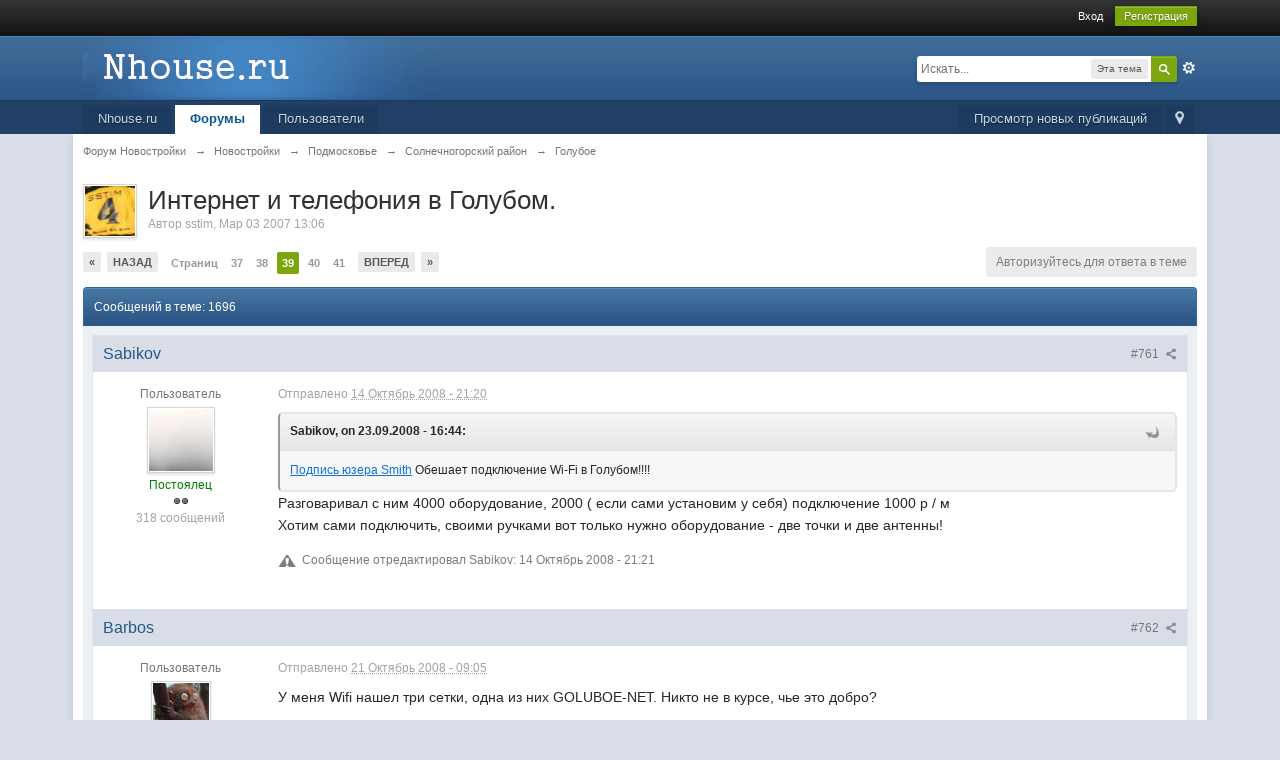

--- FILE ---
content_type: text/html;charset=UTF-8
request_url: https://www.nhouse.ru/forums/topic/4276-%D0%B8%D0%BD%D1%82%D0%B5%D1%80%D0%BD%D0%B5%D1%82-%D0%B8-%D1%82%D0%B5%D0%BB%D0%B5%D1%84%D0%BE%D0%BD%D0%B8%D1%8F-%D0%B2-%D0%B3%D0%BE%D0%BB%D1%83%D0%B1%D0%BE%D0%BC/page-39
body_size: 34947
content:
<!DOCTYPE html>
	<html lang="en"  xmlns:fb="http://www.facebook.com/2008/fbml">
	<head>
		<meta charset="utf-8" />
		<title>Интернет и телефония в Голубом. - Страница 39 - Голубое - Форум Новостройки</title>
		<meta http-equiv="X-UA-Compatible" content="IE=edge" />
		<link rel="shortcut icon" href='https://www.nhouse.ru/forums/favicon.ico' />
		<link rel="image_src" href='https://www.nhouse.ru/forums/public/style_images/master/meta_image.png' />
		<script type='text/javascript'>
		//<![CDATA[
			jsDebug			= 0; /* Must come before JS includes */
			DISABLE_AJAX	= parseInt(0); /* Disables ajax requests where text is sent to the DB; helpful for charset issues */
			inACP			= false;
			var isRTL		= false;
			var rtlIe		= '';
			var rtlFull		= '';
		//]]>
		</script>
		
	
				
			<link rel="stylesheet" type="text/css"  href="https://www.nhouse.ru/forums/public/style_css/prettify.css?ipbv=5db5299f6918dcb2164c254fd56e7f13" />
		
	
	

	
	<style type="text/css" >
		/* Inline CSS */
		
/* CSS: ipb_help*/

	</style>
	

	<style type="text/css" >
		/* Inline CSS */
		
/* CSS: ipb_mlist_addon*/
#mlist_tabs_ru{margin-top:35px}#mlist_tabs_ru
li{text-align:center}#mlist_tabs_ru li
a{padding:5px
8px}
	</style>
	

	<style type="text/css" >
		/* Inline CSS */
		
/* CSS: ipb_calendar*/

	</style>
	

	<style type="text/css" title="Main" media="screen,print">
		/* Inline CSS */
		
/* CSS: ipb_styles*/
body,div,dl,dt,dd,ul,ol,li,h1,h2,h3,h4,h5,h6,pre,form,fieldset,input,textarea,p,blockquote,th,td{margin:0;padding:0}table{border-collapse:collapse;border-spacing:0}fieldset,img{border:0}address,caption,cite,code,dfn,th,var{font-style:normal;font-weight:normal}ol,ul{list-style:none}caption,th{text-align:left}h1,h2,h3,h4,h5,h6{font-size:100%;font-weight:normal}q:before,q:after{content:''}abbr,acronym{border:0}hr{display:none}address{display:inline}html,body{background-color:#d8dde8;color:#5a5a5a}body{font:normal 13px helvetica,arial,sans-serif;position:relative}input,select{font:normal 13px helvetica,arial,sans-serif}h3,strong{font-weight:bold}em{font-style:italic}img,.input_check,.input_radio{vertical-align:middle}legend{display:none}table{width:100%}td{padding:3px}a{color:#225985;text-decoration:none}a:hover{color:#328586}.ipsList_inline>li{display:inline-block;margin:0
3px}.ipsList_inline>li:first-child{margin-left:0}.ipsList_inline>li:last-child{margin-right:0}.ipsList_inline.ipsList_reset>li:first-child{margin-left:3px}.ipsList_inline.ipsList_reset>li:last-child{margin-right:3px}.ipsList_inline.ipsList_nowrap{white-space:nowrap}.ipsList_withminiphoto>li{margin-bottom:8px}.ipsList_withmediumphoto > li
.list_content{margin-left:60px}.ipsList_withminiphoto > li
.list_content{margin-left:40px}.ipsList_withtinyphoto > li
.list_content{margin-left:30px}.list_content{word-wrap:break-word}.ipsList_data
li{margin-bottom:6px;line-height:1.3}.ipsList_data
.row_data{display:inline-block;word-wrap:break-word;max-width:100%}.ipsList_data .row_title, .ipsList_data
.ft{display:inline-block;float:left;width:120px;font-weight:bold;text-align:right;padding-right:10px}.ipsList_data.ipsList_data_thin .row_title, .ipsList_data.ipsList_data_thin
.ft{width:80px}.ipsType_pagetitle,.ipsType_subtitle{font:300 26px/1.3 Helvetica,Arial,sans-serif;color:#323232}.ipsType_subtitle{font-size:18px}.ipsType_sectiontitle{font-size:16px;font-weight:normal;color:#595959;padding:5px
0;border-bottom:1px solid #ececec}.ipsType_pagedesc{color:#7f7f7f;line-height:1.5}.ipsType_pagedesc
a{text-decoration:underline}.ipsType_textblock{line-height:1.5;color:#282828}.ipsType_small{font-size:12px}.ipsType_smaller, .ipsType_smaller
a{font-size:11px !important}.ipsType_smallest, .ipsType_smallest
a{font-size:10px !important}.ipsReset{margin:0px
!important;padding:0px
!important}#content,.main_width{margin:0
auto;width:87% !important;min-width:960px}#branding,#header_bar,#primary_nav{min-width:980px}#content{background:#fff;padding:10px
10px;line-height:120%;-webkit-box-shadow:0 5px 9px rgba(0,0,0,0.1);-moz-box-shadow:0 5px 9px rgba(0,0,0,0.1);box-shadow:0 5px 9px rgba(0,0,0,0.1)}.row1,.post_block.row1{background-color:#fff}.row2,.post_block.row2{background-color:#f1f6f9}.unread{background-color:#f7fbfc}.unread .altrow,.unread.altrow{background-color:#E2E9F0}.highlighted, .highlighted
.altrow{background-color:#d6e4f0}.ipsBox{background:#ebf0f3}.ipsBox_notice,.ipsBox_highlight{background:#f4fcff;border-bottom:1px solid #cae9f5}a.ipsBadge:hover{color:#fff}.ipsBadge_green{background:#7ba60d}.ipsBadge_purple{background:#af286d}.ipsBadge_grey{background:#5b5b5b}.ipsBadge_lightgrey{background:#b3b3b3}.ipsBadge_orange{background:#ED7710}.ipsBadge_red{background:#bf1d00}.bar{background:#eff4f7;padding:8px
10px}.bar.altbar{background:#b6c7db;color:#1d3652}.header{background:#b6c7db;color:#1d3652}body .ipb_table .header a,
body .topic_options
a{color:#1d3652}.post_block{background:#fff;border-bottom:1px solid #D6E2EB}.post_body
.post{color:#282828}.bbc_url,.bbc_email{color:#0f72da;text-decoration:underline}.date, .poll_question
.votes{color:#747474;font-size:11px}.no_messages{background-color:#f6f8fa;color:#1c2837;padding:15px
10px}.tab_bar{background-color:#e4ebf2;color:#4a6784}.tab_bar
li.active{background-color:#243f5c;color:#fff}.tab_bar.no_title.mini{border-bottom:8px solid #243f5c}.ipbmenu_content,.ipb_autocomplete{background-color:#f7f9fb;border:1px
solid #d5dde5;-webkit-box-shadow:rgba(0, 0, 0, 0.3) 0px 6px 6px;box-shadow:rgba(0, 0, 0, 0.3) 0px 6px 6px}.ipbmenu_content li, .ipb_autocomplete
li{border-bottom:1px solid #d5dde5}.ipb_autocomplete
li.active{background:#d5dde5}.ipbmenu_content a:hover{background:#d5dde5}.input_submit{background:#212121 url(https://www.nhouse.ru/forums/public/style_images/master/topic_button.png) repeat-x top;color:#fff;-moz-border-radius:3px;-webkit-border-radius:3px;border-radius:3px;-moz-box-shadow:inset 0 1px 0 0 #5c5c5c, 0px 2px 3px rgba(0,0,0,0.2);-webkit-box-shadow:inset 0 1px 0 0 #5c5c5c, 0px 2px 3px rgba(0,0,0,0.2);box-shadow:inset 0 1px 0 0 #5c5c5c, 0px 2px 3px rgba(0,0,0,0.2);border-color:#212121}.input_submit:hover{color:#fff}.input_submit.alt{background:#e2e9f0;border-color:#dae2ea;color:#464646;-moz-box-shadow:inset 0 1px 0 0 #eff3f8, 0px 2px 3px rgba(0,0,0,0.2);-webkit-box-shadow:inset 0 1px 0 0 #eff3f8, 0px 2px 3px rgba(0,0,0,0.2);box-shadow:inset 0 1px 0 0 #eff3f8, 0px 2px 3px rgba(0,0,0,0.2)}.input_submit.alt:hover{color:#464646}.input_submit.delete{background:#ad2930;border-color:#C8A5A4 #962D29 #962D29 #C8A5A4;color:#fff;-moz-box-shadow:inset 0 1px 0 0 #C8A5A4, 0px 2px 3px rgba(0,0,0,0.2);-webkit-box-shadow:inset 0 1px 0 0 #C8A5A4, 0px 2px 3px rgba(0,0,0,0.2);box-shadow:inset 0 1px 0 0 #C8A5A4, 0px 2px 3px rgba(0,0,0,0.2)}.input_submit.delete:hover{color:#fff}body#ipboard_body fieldset.submit,
body#ipboard_body
p.submit{background-color:#d1ddea}.moderated, body .moderated td, .moderated td.altrow, .post_block.moderated,
body td.moderated, body
td.moderated{background-color:#f8f1f3}.post_block.moderated{border-color:#e9d2d7}.moderated
.row2{background-color:#f0e0e3}.moderated, .moderated
a{color:#6f3642}body#ipboard_body.redirector{background:#fff !important}#header_bar{background:#323232 url(https://www.nhouse.ru/forums/public/style_images/master/user_navigation.png) repeat-x bottom;padding:0;text-align:right}#admin_bar{font-size:11px;line-height:36px}#admin_bar li.active
a{color:#fc6d35}#admin_bar
a{color:#8a8a8a}#admin_bar a:hover{color:#fff}#user_navigation{color:#9f9f9f;font-size:11px}#user_navigation
a{color:#fff}#user_navigation .ipsList_inline
li{margin:0}#user_navigation.not_logged_in{height:26px;padding:6px
0 4px}#user_link{font-size:12px;color:#fff;padding:0
12px;height:36px;line-height:36px;display:inline-block;margin-right:15px;outline:0}#user_link_dd,.dropdownIndicator{display:inline-block;width:9px;height:5px;background:url(https://www.nhouse.ru/forums/public/style_images/master/header_dropdown.png) no-repeat left}#user_link:hover,#notify_link:hover,#inbox_link:hover{background-color:#323232}#user_link_menucontent #links
li{width:50%;float:left;margin:3px
0;text-shadow:0px 1px 0 rgba(255,255,255,1);white-space:nowrap}#user_link.menu_active{background:#fff;color:#323232}#user_link.menu_active #user_link_dd, .menu_active .dropdownIndicator, li.active
.dropdownIndicator{background-position:right}#community_app_menu .menu_active
.dropdownIndicator{background-position:left}#community_app_menu li.active .menu_active
.dropdownIndicator{background-position:right}#user_link_menucontent
#statusForm{margin-bottom:15px}#user_link_menucontent
#statusUpdate{margin-bottom:5px}#user_link_menucontent>div{margin-left:15px;width:265px;text-align:left}#statusSubmitGlobal{margin-top:3px}#user_link.menu_active,#notify_link.menu_active,#inbox_link.menu_active{background-position:bottom;background-color:#fff;-moz-border-radius:3px 3px 0 0;-webkit-border-top-left-radius:3px;-webkit-border-top-right-radius:3px;border-radius:3px 3px 0 0}#notify_link,#inbox_link{vertical-align:middle;width:18px;height:15px;padding:13px
24px 8px 12px;position:relative}#notify_link{background:url(https://www.nhouse.ru/forums/public/style_images/master/icon_notify.png) no-repeat top}#inbox_link{background:url(https://www.nhouse.ru/forums/public/style_images/master/icon_inbox.png) no-repeat top}#user_navigation
#register_link{background:#7ba60d;color:#fff;display:inline-block;padding:3px
8px;border:1px
solid #7ba60d;-webkit-box-shadow:inset 0px 1px 0 rgba(255,255,255,0.2), 0px 1px 4px rgba(0,0,0,0.4);-moz-box-shadow:inset 0px 1px 0 rgba(255,255,255,0.2), 0px 1px 4px rgba(0,0,0,0.4);box-shadow:inset 0px 1px 0 rgba(255,255,255,0.2), 0px 1px 4px rgba(0,0,0,0.4);text-shadow:0px 1px 2px rgba(0,0,0,0.3)}#branding{background:#0f3854 url(https://www.nhouse.ru/forums/public/style_images/master/branding_bg.png) repeat-x;border-bottom:1px solid #1b3759;min-height:64px}#logo{display:inline}#primary_nav{background:#204066;font-size:13px;padding:4px
0 0 0}#community_app_menu>li{margin:0px
3px 0 0;position:relative}#community_app_menu>li>a{color:#c5d5e2;background:#1c3b5f;display:block;padding:6px
15px 8px;text-shadow:0px 1px 1px rgba(0,0,0,0.5)}#community_app_menu>li>a:hover,#community_app_menu>li>a.menu_active{background:#173455;color:#fff}#community_app_menu>li.active>a{background:#fff;color:#0b5794;font-weight:bold;margin-top:0;text-shadow:none}#quickNavLaunch
span{background:url(https://www.nhouse.ru/forums/public/style_images/master/icon_quicknav.png) no-repeat top;width:13px;height:13px;display:inline-block}#quickNavLaunch:hover
span{background:url(https://www.nhouse.ru/forums/public/style_images/master/icon_quicknav.png) no-repeat bottom}#primary_nav
#quickNavLaunch{padding:6px
8px 8px}#more_apps_menucontent,.submenu_container{background:#173455;font-size:12px;border:0;min-width:140px}#more_apps_menucontent li, .submenu_container
li{padding:0;border:0;float:none !important;min-width:150px}#more_apps_menucontent a, .submenu_container
a{display:block;padding:8px
10px;color:#fff;text-shadow:0px 1px 1px rgba(0,0,0,0.5)}#more_apps_menucontent li:hover, .submenu_container li:hover{background-color:#fff !important}#more_apps_menucontent li:hover a, .submenu_container li:hover
a{color:#000;text-shadow:none}#community_app_menu .submenu_container,#more_apps_menucontent.submenu_container{width:260px}#community_app_menu .submenu_container li,
#more_apps_menucontent.submenu_container
li{width:260px}.breadcrumb{color:#777;font-size:11px}.breadcrumb
a{color:#777}.breadcrumb li
.nav_sep{margin:0
5px 0 0}.breadcrumb li:first-child{margin-left:0}.breadcrumb.top{margin-bottom:10px}.breadcrumb.bottom{margin-top:10px;width:100%}.ipsHeaderMenu{background:#fff;background:-moz-linear-gradient(top, #fff 0%, #f6f6f6 70%, #ededed 100%);background:-webkit-gradient(linear, left top, left bottom, color-stop(0%,#ffffff), color-stop(70%,#f6f6f6), color-stop(100%,#ededed));padding:10px;-moz-border-radius:0 0 6px 6px;-webkit-border-bottom-right-radius:6px;-webkit-border-bottom-left-radius:6px;border-radius:0 0 6px 6px;overflow:hidden;width:340px}.ipsHeaderMenu
.ipsType_sectiontitle{margin-bottom:8px}#user_notifications_link_menucontent.ipsHeaderMenu,#user_inbox_link_menucontent.ipsHeaderMenu{width:300px}#search{margin:20px
0}#main_search{font-size:12px;border:0;padding:0;background:transparent;width:130px;outline:0}#main_search.inactive{color:#bcbcbc}#search_wrap{position:relative;background:#fff;display:block;padding:0
26px 0 4px;height:26px;line-height:25px;-moz-border-radius:3px 4px 4px 3px;-webkit-border-top-left-radius:3px;-webkit-border-top-right-radius:4px;-webkit-border-bottom-right-radius:4px;-webkit-border-bottom-left-radius:3px;border-radius:3px 4px 4px 3px;-webkit-box-shadow:0px 2px 4px rgba(0,0,0,0.2);-moz-box-shadow:0px 2px 4px rgba(0,0,0,0.2);box-shadow:0px 2px 4px rgba(0,0,0,0.2);min-width:230px}#adv_search{width:16px;height:16px;background:url(https://www.nhouse.ru/forums/public/style_images/master/advanced_search.png) no-repeat right 50%;text-indent:-3000em;display:inline-block;margin:4px
0 4px 4px}#search
.submit_input{background:#7ba60d url(https://www.nhouse.ru/forums/public/style_images/master/search_icon.png) no-repeat 50%;text-indent:-3000em;padding:0;border:0;border:1px
solid #7ba60d;display:block;width:26px;height:26px;position:absolute;right:0;top:0;bottom:0;-moz-border-radius:0 3px 3px 0;-webkit-border-top-right-radius:3px;-webkit-border-bottom-right-radius:3px;border-radius:0 3px 3px 0;-webkit-box-shadow:inset 0px 1px 0 rgba(255,255,255,0.2);-moz-box-shadow:inset 0px 1px 0 rgba(255,255,255,0.2);box-shadow:inset 0px 1px 0 rgba(255,255,255,0.2)}#search_options{font-size:10px;height:20px;line-height:20px;margin:3px
3px 3px 0;padding:0
6px;-moz-border-radius:3px;-webkit-border-radius:3px;border-radius:3px;background:#eaeaea;display:inline-block;float:right;max-width:80px;text-overflow:ellipsis;overflow:hidden}#search_options_menucontent{min-width:100px;white-space:nowrap}#search_options_menucontent
input{margin-right:10px}#search_options_menucontent
li{border-bottom:0}#search_options_menucontent
label{cursor:pointer}#backtotop{width:24px;height:24px;line-height:20px;left:50%;margin-left:-12px;position:absolute;display:inline-block;background:#bdbdbd;text-align:center;-moz-border-radius:16px;-webkit-border-radius:16px;border-radius:16px;opacity:0.4;outline:0}#backtotop:hover{background:#af286d;color:#fff;opacity:1}#footer_utilities{padding:10px;font-size:11px;position:relative}#footer_utilities .ipsList_inline>li>a{margin-right:0px;padding:4px
10px}#footer_utilities
a.menu_active{background:#F7F9FB;margin-top:-5px;padding:3px
9px 4px !important;z-index:20000;position:relative;display:inline-block;border:1px
solid #D5DDE5;border-bottom:0}#copyright{color:#848484;text-align:right;text-shadow:0px 1px 0px #fff}#copyright
a{color:#848484}#ipsDebug_footer{width:900px;margin:8px
auto 0px auto;text-align:center;color:#404040;text-shadow:0px 1px 0px #fff;font-size:11px}#ipsDebug_footer
strong{margin-left:20px}#ipsDebug_footer
a{color:#404040}#rss_menu{background-color:#fef3d7;border:1px
solid #ed7710}#rss_menu
li{border-bottom:1px solid #fce19b}#rss_menu
a{color:#ed7710;padding:5px
8px}#rss_menu a:hover{background-color:#ed7710;color:#fff}.ipsUserPhoto{padding:1px;border:1px
solid #d5d5d5;background:#fff;-webkit-box-shadow:0px 2px 2px rgba(0,0,0,0.1);-moz-box-shadow:0px 2px 2px rgba(0,0,0,0.1);box-shadow:0px 2px 2px rgba(0,0,0,0.1)}.ipsUserPhotoLink:hover
.ipsUserPhoto{border-color:#7d7d7d}.ipsUserPhoto_variable{max-width:155px}.ipsUserPhoto_large{max-width:90px;max-height:90px}.ipsUserPhoto_medium{width:50px;height:50px}.ipsUserPhoto_mini{width:30px;height:30px}.ipsUserPhoto_tiny{width:20px;height:20px}.ipsUserPhoto_icon{width:16px;height:16px}.general_box{background:#fcfcfc;margin-bottom:10px}.general_box
h3{font:normal 14px helvetica, arial, sans-serif;padding:8px
10px;background:#DBE2EC;color:#204066}.general_box
.none{color:#bcbcbc}.ipsBox,.ipsPad{padding:9px}.ipsPad_double{padding:9px
19px}.ipsBox_withphoto{margin-left:65px}.ipsBox_container{background:#fff;border:1px
solid #dbe4ef}.ipsBox_container.moderated{background:#f8f1f3;border:1px
solid #d6b0bb}.ipsBox_notice{padding:10px;line-height:1.6;margin-bottom:10px}.ipsBox_container
.ipsBox_notice{margin:-10px -10px 10px -10px}.ipsPad_half{padding:4px
!important}.ipsPad_left{padding-left:9px}.ipsPad_top{padding-top:9px}.ipsPad_top_slimmer{padding-top:7px}.ipsPad_top_half{padding-top:4px}.ipsPad_top_bottom{padding-top:9px;padding-bottom:9px}.ipsPad_top_bottom_half{padding-top:4px;padding-bottom:4px}.ipsMargin_top{margin-top:9px}.ipsBlendLinks_target
.ipsBlendLinks_here{opacity:0.5;-webkit-transition:all 0.1s ease-in-out;-moz-transition:all 0.2s ease-in-out}.ipsBlendLinks_target:hover
.ipsBlendLinks_here{opacity:1}.block_list>li{padding:5px
10px;border-bottom:1px solid #f2f2f2}.ipsModMenu{width:15px;height:15px;display:inline-block;text-indent:-2000em;background:url(https://www.nhouse.ru/forums/public/style_images/master/moderation_cog.png) no-repeat;margin-right:5px;vertical-align:middle}.ipsBadge{display:inline-block;height:15px;line-height:15px;padding:0
5px;font-size:9px;font-weight:bold;text-transform:uppercase;color:#fff;-moz-border-radius:4px;-webkit-border-radius:4px;border-radius:4px;vertical-align:middle}.ipsBadge.has_icon
img{max-height:7px;vertical-align:baseline}#nav_app_ipchat
.ipsBadge{position:absolute}#ajax_loading{background:#95C715;background:-moz-linear-gradient(top, #95C715 0%, #7BA60D 100%);background:-webkit-gradient(linear, left top, left bottom, color-stop(0%,#95C715), color-stop(100%,#7BA60D));background:linear-gradient(top, #95C715 0%,#7BA60D 100%);border:1px
solid #7BA60D;color:#fff;text-align:center;padding:5px
0 8px;width:8%;top:0px;left:46%;-moz-border-radius:0 0 5px 5px;-webkit-border-bottom-right-radius:5px;-webkit-border-bottom-left-radius:5px;border-radius:0 0 5px 5px;z-index:10000;position:fixed;-moz-box-shadow:0px 3px 5px rgba(0,0,0,0.2), inset 0px -1px 0px rgba(255,255,255,0.2);-webkit-box-shadow:0px 3px 5px rgba(0,0,0,0.2), inset 0px -1px 0px rgba(255,255,255,0.2);box-shadow:0px 3px 5px rgba(0,0,0,0.2), inset 0px -1px 0px rgba(255,255,255,0.2)}#ipboard_body.redirector{width:500px;margin:150px
auto 0 auto}#ipboard_body.minimal{margin-top:40px}#ipboard_body.minimal
#content{-moz-border-radius:10px;-webkit-border-radius:10px;border-radius:10px;padding:20px
30px}#ipboard_body.minimal
h1{font-size:32px}#ipboard_body.minimal
.ipsType_pagedesc{font-size:16px}.progress_bar{background-color:#fff;border:1px
solid #d5dde5}.progress_bar
span{background:#243f5c url(https://www.nhouse.ru/forums/public/style_images/master/gradient_bg.png) repeat-x left 50%;color:#fff;font-size:0em;font-weight:bold;text-align:center;text-indent:-2000em;height:10px;display:block;overflow:hidden}.progress_bar.limit
span{background:#b82929 url(https://www.nhouse.ru/forums/public/style_images/master/progressbar_warning.png) repeat-x center}.progress_bar span
span{display:none}.progress_bar.user_warn{margin:0
auto;width:80%}.progress_bar.user_warn
span{height:6px}.progress_bar.topic_poll{border:1px
solid #d5dde5;margin-top:2px;width:40%}li.rating
a{outline:0}.antispam_img{margin:0
3px 5px 0}span.error{color:#ad2930;font-weight:bold;clear:both}#recaptcha_widget_div{max-width:350px}#recaptcha_table{border:0
!important}.mediatag_wrapper{position:relative;padding-bottom:56.25%;padding-top:30px;height:0;overflow:hidden}.mediatag_wrapper iframe,
.mediatag_wrapper object,
.mediatag_wrapper
embed{position:absolute;top:0;left:0;width:100%;height:100%}.tab_filters ul, .tab_filters li, fieldset.with_subhead span.desc, fieldset.with_subhead label,.user_controls
li{display:inline}.right{float:right}.left{float:left}.hide{display:none}.short{text-align:center}.clear{clear:both}.clearfix:after{content:".";display:block;height:0;clear:both;visibility:hidden}.faded{opacity:0.5}.clickable{cursor:pointer}.reset_cursor{cursor:default}.bullets ul, .bullets ol,ul.bullets,ol.bullets{list-style:disc;margin-left:30px;line-height:150%;list-style-image:none}.maintitle{background:#2c5687 url(https://www.nhouse.ru/forums/public/style_images/master/maintitle.png) repeat-x top;color:#fff;padding:10px
10px 11px;font-size:16px;font-weight:300;-moz-border-radius:4px 4px 0 0;-webkit-border-top-left-radius:4px;-webkit-border-top-right-radius:4px;border-radius:4px 4px 0 0;-webkit-box-shadow:inset 0px 1px 0 #528cbc;-moz-box-shadow:inset 0px 1px 0 #528cbc;box-shadow:inset 0px 1px 0 #528cbc;border-width:1px 1px 0 1px;border-color:#316897;border-style:solid}.maintitle
a{color:#fff}.collapsed
.maintitle{opacity:0.2;-moz-border-radius:4px;-webkit-border-radius:4px;border-radius:4px}.collapsed .maintitle:hover{opacity:0.4}.maintitle
.toggle{visibility:hidden;background:url(https://www.nhouse.ru/forums/public/style_images/master/cat_minimize.png) no-repeat;text-indent:-3000em;width:25px;height:25px;display:block;outline:0}.maintitle:hover
.toggle{visibility:visible}.collapsed
.toggle{background-image:url(https://www.nhouse.ru/forums/public/style_images/master/cat_maximize.png)}#user_navigation #new_msg_count, .poll_question h4,.rounded{border-radius:6px;-moz-border-radius:6px;-webkit-border-radius:6px}.desc, .desc.blend_links a,p.posted_info{font-size:12px;color:#777}.desc.lighter, .desc.lighter.blend_links
a{color:#a4a4a4}.cancel{color:#ad2930;font-size:0.9em;font-weight:bold}em.moderated{font-size:11px;font-style:normal;font-weight:bold}.positive{color:#6f8f52}.negative{color:#c7172b}.searchlite{background-color:yellow;color:red;font-size:14px}.activeuserposting{font-style:italic}.col_f_post{width:250px !important}.is_mod
.col_f_post{width:210px !important}td.col_c_post{padding-top:10px !important;width:250px}.col_f_icon{padding:10px
0 0 0 !important;width:24px !important;text-align:center;vertical-align:top}.col_n_icon{vertical-align:middle;width:24px;padding:0
!important}.col_f_views,.col_m_replies{width:100px !important;text-align:right;white-space:nowrap}.col_f_mod,.col_m_mod,.col_n_mod{width:40px;text-align:right}.col_f_preview{width:20px !important;text-align:right}.col_c_icon{padding:10px
5px 10px 5px !important;width:33px;vertical-align:middle;text-align:center}.col_c_post
.ipsUserPhoto{margin-top:3px}.col_n_date{width:250px}.col_m_photo,.col_n_photo{width:30px}.col_m_mod{text-align:right}.col_r_icon{width:3%}.col_f_topic,.col_m_subject{width:49%}.col_f_starter,.col_r_total,.col_r_comments{width:10%}.col_m_date,.col_r_updated,.col_r_section{width:18%}.col_c_stats{width:15%;text-align:right}.col_c_forum{width:auto}.col_mod,.col_r_mod{width:3%}.col_r_title{width:26%}table.ipb_table{width:100%;line-height:1.3;border-collapse:collapse}table.ipb_table
td{padding:10px;border-bottom:1px solid #f3f3f3}table.ipb_table tr.unread
h4{font-weight:bold}table.ipb_table tr.highlighted
td{border-bottom:0}table.ipb_table
th{font-size:11px;font-weight:bold;padding:8px
6px}.last_post{margin-left:45px}table.ipb_table h4,
table.ipb_table
.topic_title{font-size:14px;display:inline-block}table.ipb_table  .unread
.topic_title{font-weight:bold}table.ipb_table
.ipsModMenu{visibility:hidden}table.ipb_table tr:hover .ipsModMenu, table.ipb_table tr
.ipsModMenu.menu_active{visibility:visible}#announcements
h4{display:inline}#announcements
td{border-bottom:1px solid #fff}.forum_data{font-size:11px;color:#5c5c5c;display:inline-block;white-space:nowrap;margin:0px
0 0 8px}.desc_more{background:url(https://www.nhouse.ru/forums/public/style_images/master/desc_more.png) no-repeat top;display:inline-block;width:13px;height:13px;text-indent:-2000em}.desc_more:hover{background-position:bottom}.category_block .ipb_table
h4{font-size:15px;word-wrap:break-word}table.ipb_table
.subforums{margin:2px
0 3px 5px;padding-left:20px;background:url(https://www.nhouse.ru/forums/public/style_images/master/subforum_stem.png) no-repeat left 4px}table.ipb_table .subforums
li.unread{font-weight:bold}table.ipb_table
.expander{visibility:hidden;width:16px;height:16px;display:inline-block}table.ipb_table tr:hover
.expander{visibility:visible;opacity:0.2}table.ipb_table
td.col_f_preview{cursor:pointer}table.ipb_table tr td:hover .expander,.expander.open,.expander.loading{visibility:visible !important;opacity:1}table.ipb_table
.expander.closed{background:url(https://www.nhouse.ru/forums/public/style_images/master/icon_expand_close.png) no-repeat top}table.ipb_table
.expander.open{background:url(https://www.nhouse.ru/forums/public/style_images/master/icon_expand_close.png) no-repeat bottom}table.ipb_table
.expander.loading{background:url(https://www.nhouse.ru/forums/public/style_images/master/loading.gif) no-repeat}table.ipb_table .preview
td{padding:20px
10px 20px 29px;z-index:20000;border-top:0}table.ipb_table .preview td>div{line-height:1.4;position:relative}table.ipb_table .preview
td{-webkit-box-shadow:0px 4px 5px rgba(0,0,0,0.15);-moz-box-shadow:0px 4px 5px rgba(0,0,0,0.15);box-shadow:0px 4px 5px rgba(0,0,0,0.15);border:1px
solid #D6E4F0}.preview_col{margin-left:80px}.preview_info{border-bottom:1px solid #eaeaea;padding-bottom:3px;margin:-3px 0 3px}table.ipb_table
.mini_pagination{opacity:0.5}table.ipb_table tr:hover
.mini_pagination{opacity:1}.ipsLayout.ipsLayout_withleft{padding-left:210px}.ipsBox.ipsLayout.ipsLayout_withleft{padding-left:220px}.ipsLayout.ipsLayout_withright{padding-right:210px;clear:left}.ipsBox.ipsLayout.ipsLayout_withright{padding-right:220px}.ipsLayout_content, .ipsLayout .ipsLayout_left,.ipsLayout_right{position:relative}.ipsLayout_content{width:100%;float:left}.ipsLayout
.ipsLayout_left{width:200px;margin-left:-210px;float:left}.ipsLayout
.ipsLayout_right{width:200px;margin-right:-210px;float:right}.ipsLayout_largeleft.ipsLayout_withleft{padding-left:280px}.ipsBox.ipsLayout_largeleft.ipsLayout_withleft{padding-left:290px}.ipsLayout_largeleft.ipsLayout
.ipsLayout_left{width:270px;margin-left:-280px}.ipsLayout_largeright.ipsLayout_withright{padding-right:280px}.ipsBox.ipsLayout_largeright.ipsLayout_withright{padding-right:290px}.ipsLayout_largeright.ipsLayout
.ipsLayout_right{width:270px;margin-right:-280px}.ipsLayout_smallleft.ipsLayout_withleft{padding-left:150px}.ipsBox.ipsLayout_smallleft.ipsLayout_withleft{padding-left:160px}.ipsLayout_smallleft.ipsLayout
.ipsLayout_left{width:140px;margin-left:-150px}.ipsLayout_smallright.ipsLayout_withright{padding-right:150px}.ipsBox.ipsLayout_smallright.ipsLayout_withright{padding-right:160px}.ipsLayout_smallright.ipsLayout
.ipsLayout_right{width:140px;margin-right:-150px}.ipsLayout_tinyleft.ipsLayout_withleft{padding-left:50px}.ipsBox.ipsLayout_tinyleft.ipsLayout_withleft{padding-left:60px}.ipsLayout_tinyleft.ipsLayout
.ipsLayout_left{width:40px;margin-left:-50px}.ipsLayout_tinyright.ipsLayout_withright{padding-right:50px}.ipsBox.ipsLayout_tinyright.ipsLayout_withright{padding-right:60px}.ipsLayout_tinyright.ipsLayout
.ipsLayout_right{width:40px;margin-right:-50px}.ipsLayout_bigleft.ipsLayout_withleft{padding-left:330px}.ipsBox.ipsLayout_bigleft.ipsLayout_withleft{padding-left:340px}.ipsLayout_bigleft.ipsLayout
.ipsLayout_left{width:320px;margin-left:-330px}.ipsLayout_bigright.ipsLayout_withright{padding-right:330px}.ipsBox.ipsLayout_bigright.ipsLayout_withright{padding-right:340px}.ipsLayout_bigright.ipsLayout
.ipsLayout_right{width:320px;margin-right:-330px}.ipsLayout_hugeleft.ipsLayout_withleft{padding-left:380px}.ipsBox.ipsLayout_hugeleft.ipsLayout_withleft{padding-left:390px}.ipsLayout_hugeleft.ipsLayout
.ipsLayout_left{width:370px;margin-left:-380px}.ipsLayout_hugeright.ipsLayout_withright{padding-right:380px}.ipsBox.ipsLayout_hugeright.ipsLayout_withright{padding-right:390px}.ipsLayout_hugeright.ipsLayout
.ipsLayout_right{width:370px;margin-right:-380px}.ipsField
.ipsField_title{font-weight:bold;font-size:15px}.ipsForm_required{color:#ab1f39;font-weight:bold}.ipsForm_horizontal
.ipsField_title{float:left;width:185px;padding-right:15px;text-align:right;line-height:1.8}.ipsForm_horizontal
.ipsField{margin-bottom:15px}.ipsForm_horizontal .ipsField_content, .ipsForm_horizontal
.ipsField_submit{margin-left:200px}.ipsForm_horizontal
.ipsField_checkbox{margin:0
0 5px 200px}.ipsForm_horizontal .ipsField_select
.ipsField_title{line-height:1.6}.ipsForm_vertical
.ipsField{margin-bottom:10px}.ipsForm_vertical
.ipsField_content{margin-top:3px}.ipsForm .ipsField_checkbox
.ipsField_content{margin-left:25px}.ipsForm .ipsField_checkbox
input{float:left;margin-top:3px}.ipsField_primary
input{font-size:18px}.ipsForm_submit{background:#e4e4e4;background:-moz-linear-gradient(top, #e4e4e4 0%, #ccc 100%);background:-webkit-gradient(linear, left top, left bottom, color-stop(0%,#e4e4e4), color-stop(100%,#cccccc));padding:5px
10px;text-align:right;border-top:1px solid #ccc;margin-top:25px}.ipsForm_right{text-align:right}.ipsForm_left{text-align:left}.ipsForm_center{text-align:center}.ipsSettings_pagetitle{font-size:20px;margin-bottom:5px}.ipsSettings{padding:0
0px}.ipsSettings_section{margin:0
0 15px 0;border-top:1px solid #eaeaea;padding:15px
0 0 0}.ipsSettings_section>div{margin-left:175px}.ipsSettings_section > div ul
li{margin-bottom:10px}.ipsSettings_section
.desc{margin-top:3px}.ipsSettings_sectiontitle{font:bold 14px Helvetica,Arial,sans-serif;color:#151515;width:165px;padding-left:10px;float:left}.ipsSettings_fieldtitle{min-width:100px;margin-right:10px;font-size:14px;display:inline-block;vertical-align:top;padding-top:3px}.ipsTooltip{padding:5px;z-index:25000}.ipsTooltip_inner{padding:8px;background:#333;border:1px
solid #333;color:#fff;-webkit-box-shadow:0px 2px 4px rgba(0,0,0,0.3), 0px 1px 0px rgba(255,255,255,0.1) inset;-moz-box-shadow:0px 2px 4px rgba(0,0,0,0.3), 0px 1px 0px rgba(255,255,255,0.1) inset;box-shadow:0px 2px 4px rgba(0,0,0,0.3), 0px 1px 0px rgba(255,255,255,0.1) inset;-moz-border-radius:4px;-webkit-border-radius:4px;border-radius:4px;font-size:12px;text-align:center;max-width:250px}.ipsTooltip_inner
a{color:#fff}.ipsTooltip_inner
span{font-size:11px;color:#d2d2d2}.ipsTooltip.top{background:url(https://www.nhouse.ru/forums/public/style_images/master/stems/tooltip_top.png) no-repeat bottom center}.ipsTooltip.top_left{background-position:bottom left}.ipsTooltip.bottom{background:url(https://www.nhouse.ru/forums/public/style_images/master/stems/tooltip_bottom.png) no-repeat top center}.ipsTooltip.left{background:url(https://www.nhouse.ru/forums/public/style_images/master/stems/tooltip_left.png) no-repeat center right}.ipsTooltip.right{background:url(https://www.nhouse.ru/forums/public/style_images/master/stems/tooltip_right.png) no-repeat center left}.ipsHasNotifications{padding:0px
4px;height:12px;line-height:12px;background:#cf2020;color:#fff !important;font-size:9px;text-align:center;-webkit-box-shadow:0px 2px 4px rgba(0,0,0,0.3), 0px 1px 0px rgba(255,255,255,0.1) inset;-moz-box-shadow:0px 2px 4px rgba(0,0,0,0.3), 0px 1px 0px rgba(255,255,255,0.1) inset;box-shadow:0px 2px 4px rgba(0,0,0,0.3), 0px 1px 0px rgba(255,255,255,0.1) inset;-moz-border-radius:2px;-webkit-border-radius:2px;border-radius:2px;position:absolute;top:4px;left:3px}.ipsHasNotifications_blank{display:none}#chat-tab-count.ipsHasNotifications{left:auto;top:0px;right:-1px;text-shadow:none !important;position:absolute}.ipsSideMenu{padding:10px
0}.ipsSideMenu
h4{margin:0
10px 5px 25px;font-weight:bold;color:#383838}.ipsSideMenu
ul{border-top:1px solid #EDF1F5;margin-bottom:20px}.ipsSideMenu ul
li{font-size:11px;border-bottom:1px solid #EDF1F5}.ipsSideMenu ul li
a{padding:5px
10px 5px 25px;display:block}.ipsSideMenu ul li.active
a{background:#af286d url(https://www.nhouse.ru/forums/public/style_images/master/icon_check_white.png) no-repeat 6px 8px;color:#fff;font-weight:bold}.ipsSteps{border-bottom:1px solid #fff;background:#DBE2EC;overflow:hidden}.ipsSteps ul
li{float:left;padding:11px
33px 11px 18px;color:#323232;background-image:url(https://www.nhouse.ru/forums/public/style_images/master/wizard_step_large.png);background-repeat:no-repeat;background-position:bottom right;position:relative;max-height:53px}.ipsSteps
.ipsSteps_active{background-position:top right;color:#fff;text-shadow:0px -1px 0 rgba(0,0,0,0.7)}.ipsSteps
.ipsSteps_done{color:#aeaeae}.ipsSteps_desc{font-size:11px}.ipsSteps_arrow{display:none}.ipsSteps_title{display:block;font-size:14px}.ipsSteps_active
.ipsSteps_arrow{display:block;position:absolute;left:-23px;top:0;width:23px;height:54px;background:url(https://www.nhouse.ru/forums/public/style_images/master/wizard_step_extra.png) no-repeat}.ipsSteps ul li:first-child
.ipsSteps_arrow{display:none !important}.ipsVerticalTabbed{}.ipsVerticalTabbed_content{min-height:400px}.ipsVerticalTabbed_tabs>ul{width:149px !important;margin-top:10px;border-top:1px solid #DBE4EF;border-left:1px solid #DBE4EF}.ipsVerticalTabbed_minitabs.ipsVerticalTabbed_tabs>ul{width:49px !important}.ipsVerticalTabbed_tabs
li{background:#f6f8fb;color:#808080;border-bottom:1px solid #DBE4EF;font-size:13px}.ipsVerticalTabbed_tabs li
a{display:block;padding:10px
8px;outline:0;color:#8d8d8d;-webkit-transition:background-color 0.1s ease-in-out;-moz-transition:background-color 0.3s ease-in-out}.ipsVerticalTabbed_tabs li a:hover{background:#eaeff5;color:#808080}.ipsVerticalTabbed_tabs li.active
a{width:135px;position:relative;z-index:8000;border-right:1px solid #fff;background:#fff;color:#353535;font-weight:bold}.ipsVerticalTabbed_minitabs.ipsVerticalTabbed_tabs li.active
a{width:24px}.ipsLikeBar{margin:10px
0;font-size:11px}.ipsLikeBar_info{line-height:19px;background:#f4f4f4;padding:0
10px;display:inline-block;-moz-border-radius:2px;-webkit-border-radius:2px;border-radius:2px}.ipsLikeButton{line-height:17px;padding:0
6px 0 24px;font-size:11px;display:inline-block;-moz-border-radius:2px;-webkit-border-radius:2px;border-radius:2px;color:#fff !important}.ipsLikeButton:hover{color:#fff !important}.ipsLikeButton.ipsLikeButton_enabled{background:#7b96bb url(https://www.nhouse.ru/forums/public/style_images/master/like_button.png) no-repeat top left;border:1px
solid #7b96bb}.ipsLikeButton.ipsLikeButton_disabled{background:#acacac url(https://www.nhouse.ru/forums/public/style_images/master/like_button.png) no-repeat bottom left;border:1px
solid #acacac}.ipsTag{display:inline-block;background:url(https://www.nhouse.ru/forums/public/style_images/master/tag_bg.png);height:20px;line-height:20px;padding:0
7px 0 15px;margin:5px
5px 0 0;font-size:11px;color:#656565;text-shadow:0 1px 0 rgba(255,255,255,1);-moz-border-radius:0 3px 3px 0;-webkit-border-top-right-radius:3px;-webkit-border-bottom-right-radius:3px;border-radius:0 3px 3px 0}.ipsTagBox_wrapper{min-height:18px;width:350px;line-height:1.3;display:inline-block}.ipsTagBox_hiddeninput{background:#fff}.ipsTagBox_hiddeninput.inactive{font-size:11px;min-width:200px}.ipsTagBox_wrapper
input{border:0px;outline:0}.ipsTagBox_wrapper
li{display:inline-block}.ipsTagBox_wrapper.with_prefixes li.ipsTagBox_tag:first-child{background:#dbf3ff;border-color:#a8e3ff;color:#136db5}.ipsTagBox_tag{padding:2px
1px 2px 4px;background:#f4f4f4;border:1px
solid #ddd;margin:0
3px 2px 0;font-size:11px;-moz-border-radius:2px;-webkit-border-radius:2px;border-radius:2px;cursor:pointer}.ipsTagBox_tag:hover{border-color:#bdbdbd}.ipsTagBox_tag.selected{background:#e2e2e2 !important;border-color:#c0c0c0 !important;color:#424242 !important}.ipsTagBox_closetag{margin-left:2px;display:inline-block;padding:0
3px;color:#c7c7c7;font-weight:bold}.ipsTagBox_closetag:hover{color:#454545}.ipsTagBox_tag.selected
.ipsTagBox_closetag{color:#424242}.ipsTagBox_tag.selected .ipsTagBox_closetag:hover{color:#2f2f2f}.ipsTagBox_wrapper.with_prefixes li.ipsTagBox_tag:first-child
.ipsTagBox_closetag{color:#4f87bb}.ipsTagBox_wrapper.with_prefixes li.ipsTagBox_tag:first-child .ipsTagBox_closetag:hover{color:#003b71}.ipsTagBox_addlink{font-size:10px;margin-left:3px;outline:0}.ipsTagBox_dropdown{height:100px;overflow:scroll;background:#fff;border:1px
solid #ddd;-webkit-box-shadow:0px 5px 10px rgba(0,0,0,0.2);-moz-box-shadow:0px 5px 10px rgba(0,0,0,0.2);box-shadow:0px 5px 10px rgba(0,0,0,0.2);z-index:16000}.ipsTagBox_dropdown
li{padding:4px;font-size:12px;cursor:pointer}.ipsTagBox_dropdown li:hover{background:#dbf3ff;color:#003b71}.ipsTagWeight_1{opacity:1.0}.ipsTagWeight_2{opacity:0.9}.ipsTagWeight_3{opacity:0.8}.ipsTagWeight_4{opacity:0.7}.ipsTagWeight_5{opacity:0.6}.ipsTagWeight_6{opacity:0.5}.ipsTagWeight_7{opacity:0.4}.ipsTagWeight_8{opacity:0.3}.ipsFilterbar
li{margin:0px
15px 0px 0;font-size:11px}.ipsFilterbar li
a{color:#fff;opacity:0.5;text-shadow:0px 1px 0px #0d273e;-webkit-transition:all 0.3s ease-in-out;-moz-transition:all 0.3s ease-in-out}.ipsFilterbar.bar.altbar li
a{color:#244156;text-shadow:none;opacity: .8}.ipsFilterbar:hover li
a{opacity:0.8}.ipsFilterbar li a:hover{color:#fff;opacity:1}.ipsFilterbar li
img{margin-top:-3px}.ipsFilterbar
li.active{opacity:1}.ipsFilterbar li.active a, .ipsFilterbar.bar.altbar li.active
a{background:#244156;opacity:1;color:#fff;padding:4px
10px;font-weight:bold;-moz-border-radius:10px;-webkit-border-radius:10px !important;border-radius:10px;-webkit-box-shadow:inset 0px 2px 2px rgba(0,0,0,0.2);-moz-box-shadow:inset 0px 2px 2px rgba(0,0,0,0.2);box-shadow:inset 0px 2px 2px rgba(0,0,0,0.2)}.ipsPostForm{}.ipsPostForm.ipsLayout_withright{padding-right:260px !important}.ipsPostForm
.ipsLayout_content{z-index:900;-webkit-box-shadow:2px 0px 4px rgba(0,0,0,0.1);-moz-box-shadow:2px 0px 4px rgba(0,0,0,0.1);box-shadow:2px 0px 4px rgba(0,0,0,0.1);float:none}.ipsPostForm
.ipsLayout_right{width:250px;margin-right:-251px;border-left:0;z-index:800}.ipsPostForm_sidebar .ipsPostForm_sidebar_block.closed
h3{background-image:url(https://www.nhouse.ru/forums/public/style_images/master/folder_closed.png);background-repeat:no-repeat;background-position:10px 9px;padding-left:26px;margin-bottom:2px}.ipsMemberList
.ipsButton_secondary{opacity:0.3}.ipsMemberList li:hover .ipsButton_secondary, .ipsMemberList tr:hover
.ipsButton_secondary{opacity:1}.ipsMemberList li
.reputation{margin:5px
10px 0 0}.ipsMemberList > li
.ipsButton_secondary{margin-top:15px}.ipsMemberList li
.rating{display:inline}.ipsComment_wrap{margin-top:10px}.ipsComment_wrap
.ipsLikeBar{margin:0}.ipsComment_wrap input[type='checkbox']{vertical-align:middle}.ipsComment{border-bottom:1px solid #e9e9e9;margin-bottom:5px;padding:10px
0}.ipsComment_author,.ipsComment_reply_user{width:160px;text-align:right;padding:0
10px;float:left;line-height:1.3}.ipsComment_author
.ipsUserPhoto{margin-bottom:5px}.ipsComment_comment{margin-left:190px;line-height:1.5}.ipsComment_comment>div{min-height:33px}.ipsComment_controls{margin-top:10px}.ipsComment_controls>li{opacity:0.2}.ipsComment:hover .ipsComment_controls > li, .ipsComment .ipsComment_controls>li.right{opacity:1}.ipsComment_reply_user_photo{margin-left:115px}.ipsFloatingAction{position:fixed;right:10px;bottom:10px;background:#fff;padding:10px;z-index:15000;border:4px
solid #464646;-moz-border-radius:5px;-webkit-border-radius:5px;border-radius:5px;-moz-box-shadow:0px 3px 6px rgba(0,0,0,0.4);-webkit-box-shadow:0px 3px 6px rgba(0,0,0,0.4);box-shadow:0px 3px 6px rgba(0,0,0,0.4)}.ipsFloatingAction.left{right:auto;left:10px}.ipsFloatingAction
.fixed_inner{overflow-y:auto;overflow-x:hidden}#seoMetaTagEditor{width:480px}#seoMetaTagEditor
table{width:450px}#seoMetaTagEditor table
td{width:50%;padding-right:0px}body#ipboard_body fieldset.submit,
body#ipboard_body
p.submit{padding:15px
6px 15px 6px;text-align:center}.input_text,.ipsTagBox_wrapper{padding:4px;border-width:1px;border-style:solid;border-color:#848484 #c1c1c1 #e1e1e1 #c1c1c1;background:#fff;-moz-border-radius:2px;-webkit-border-radius:2px;border-radius:2px}.input_text:focus{border-color:#4e4e4e #7c7c7c #a3a3a3 #7c7c7c;-webkit-box-shadow:0px 0px 5px rgba(0,0,0,0.3);-moz-box-shadow:0px 0px 5px rgba(0,0,0,0.3);box-shadow:0px 0px 5px rgba(0,0,0,0.3)}input.inactive,select.inactive,textarea.inactive{color:#c4c4c4}.input_text.error{background-color:#f3dddd}.input_text.accept{background-color:#f1f6ec}.input_submit{text-decoration:none;border-width:1px;border-style:solid;padding:4px
10px;cursor:pointer}.input_submit.alt{text-decoration:none}p.field{padding:15px}li.field{padding:5px;margin-left:5px}li.field label,
li.field
span.desc{display:block}li.field.error{color:#ad2930}li.field.error
label{font-weight:bold}li.field.checkbox,li.field.cbox{margin-left:0}li.field.checkbox .input_check,
li.field.checkbox .input_radio,
li.field.cbox .input_check,
li.field.cbox
.input_radio{margin-right:10px;vertical-align:middle}li.field.checkbox label,
li.field.cbox
label{width:auto;float:none;display:inline}li.field.checkbox p,
li.field.cbox
p{position:relative;left:245px;display:block}li.field.checkbox span.desc,
li.field.cbox
span.desc{padding-left:27px;margin-left:auto;display:block}.message{background:#ebfcdf;padding:10px;border:1px
solid #a4cfa4;color:#0e440e;line-height:1.6;font-size:12px}.message
h3{padding:0;color:#323232}.message.error{background-color:#f3e3e6;border-color:#e599aa;color:#80001c}.message.error.usercp{background-image:none;padding:4px;float:right}.message.unspecific{background-color:#f3f3f3;border-color:#d4d4d4;color:#515151;margin:0
0 10px 0;clear:both}.ipbmenu_content,.ipb_autocomplete{font-size:12px;min-width:85px;z-index:2000}.ipbmenu_content li:last-child{border-bottom:0;padding-bottom:0px}.ipbmenu_content li:first-child{padding-top:0px}.ipbmenu_content.with_checks
a{padding-left:26px}.ipbmenu_content a
.icon{margin-right:10px}.ipbmenu_content
a{text-decoration:none;text-align:left;display:block;padding:6px
10px}.ipbmenu_content.with_checks li.selected
a{background-image:url(https://www.nhouse.ru/forums/public/style_images/master/icon_check.png);background-repeat:no-repeat;background-position:7px 10px}.popupWrapper{background-color:#464646;background-color:rgba(70,70,70,0.6);padding:4px;-webkit-box-shadow:0px 12px 25px rgba(0, 0, 0, 0.7);-moz-box-shadow:0px 12px 25px rgba(0, 0, 0, 0.7);box-shadow:0px 12px 25px rgba(0, 0, 0, 0.7 );-moz-border-radius:4px;-webkit-border-radius:4px;border-radius:4px}.popupInner{background:#fff;width:500px;overflow:auto;-webkit-box-shadow:0px 0px 3px rgba(0,0,0,0.4);-moz-box-shadow:0px 0px 3px rgba(0,0,0,0.4);box-shadow:0px 0px 3px rgba(0,0,0,0.4);overflow-x:hidden}.popupInner.black_mode{background:#000;border:3px
solid #b3bbc3;color:#eee;border:3px
solid #555}.popupInner.warning_mode{border:3px
solid #7D1B1B}.popupInner
h3{background:#2c5687 url(https://www.nhouse.ru/forums/public/style_images/master/maintitle.png) repeat-x top;color:#fff;border-width:1px 1px 0 1px;border-style:solid;border-color:#316897;padding:8px
10px 9px;font-size:16px;font-weight:300;text-shadow:0 1px 2px rgba(0,0,0,0.3);-webkit-box-shadow:inset 0px 1px 0 #528cbc;box-shadow:inset 0px 1px 0 #528cbc;-moz-box-shadow:inset 0px 1px 0 #528cbc}.popupInner h3
a{color:#fff}.popupInner.black_mode
h3{background-color:#545C66;color:#ddd}.popupInner.warning_mode
h3{background-color:#7D1B1B;padding-top:6px;padding-bottom:6px;color:#fff}.popupInner.warning_mode
input.input_submit{background-color:#7D1B1B}.popupClose{position:absolute;right:16px;top:12px}.popupClose.light_close_button{background:transparent url(https://www.nhouse.ru/forums/public/style_images/master/close_popup_light.png) no-repeat top left;opacity:0.8;width:13px;height:13px;top:17px}.popupClose.light_close_button
img{display:none}.popup_footer{padding:15px;position:absolute;bottom:0px;right:0px}.popup_body{padding:10px}.stem{width:31px;height:16px;position:absolute}.stem.topleft{background-image:url(https://www.nhouse.ru/forums/public/style_images/master/stems/topleft.png)}.stem.topright{background-image:url(https://www.nhouse.ru/forums/public/style_images/master/stems/topright.png)}.stem.bottomleft{background-image:url(https://www.nhouse.ru/forums/public/style_images/master/stems/bottomleft.png)}.stem.bottomright{background-image:url(https://www.nhouse.ru/forums/public/style_images/master/stems/bottomright.png)}.modal{background-color:#3e3e3e}.userpopup
h3{font-size:17px}.userpopup h3, .userpopup .side+div{padding-left:110px}.userpopup
.side{position:absolute;margin-top:-40px}.userpopup .side
.ipsButton_secondary{display:block;text-align:center;margin-top:5px;max-width:75px;height:auto;line-height:1;padding:5px
10px;white-space:normal}.userpopup
.user_controls{text-align:left}.userpopup
.user_status{padding:5px;margin-bottom:5px}.userpopup
.reputation{display:block;text-align:center;margin-top:5px}.userpopup{overflow:hidden;position:relative;font-size:0.9em}.userpopup
dl{border-bottom:1px solid #d4d4d4;padding-bottom:10px;margin-bottom:4px}.info
dt{float:left;font-weight:bold;padding:3px
6px;clear:both;width:30%}.info
dd{padding:3px
6px;width:60%;margin-left:35%}.topic_buttons
li{float:right;margin:0
0 10px 10px}.topic_buttons li.important a, .topic_buttons li.important span, .ipsButton .important,
.topic_buttons li a, .topic_buttons li span,.ipsButton{background:#212121 url(https://www.nhouse.ru/forums/public/style_images/master/topic_button.png) repeat-x top;border:1px
solid #212121;border-width:1px 1px 0 1px;-moz-border-radius:3px;-webkit-border-radius:3px;border-radius:3px;-moz-box-shadow:inset 0 1px 0 0 #5c5c5c, 0px 2px 3px rgba(0,0,0,0.2);-webkit-box-shadow:inset 0 1px 0 0 #5c5c5c, 0px 2px 3px rgba(0,0,0,0.2);box-shadow:inset 0 1px 0 0 #5c5c5c, 0px 2px 3px rgba(0,0,0,0.2);color:#fff;text-shadow:0 -1px 0 #191919;font:300 12px/1.3 Helvetica, Arial, sans-serif;line-height:30px;height:30px;padding:0
10px;text-align:center;min-width:125px;display:inline-block;cursor:pointer}.topic_buttons li.important a, .topic_buttons li.important span, .ipsButton .important,.ipsButton.important{background:#812200 url(https://www.nhouse.ru/forums/public/style_images/master/topic_button_closed.png) repeat-x top;border-color:#812200;-moz-box-shadow:inset 0 1px 0 0 #db6e46, 0px 2px 3px rgba(0,0,0,0.2);-webkit-box-shadow:inset 0 1px 0 0 #db6e46, 0px 2px 3px rgba(0,0,0,0.2);box-shadow:inset 0 1px 0 0 #db6e46, 0px 2px 3px rgba(0,0,0,0.2)}.topic_buttons li a:hover,.ipsButton:hover{color:#fff}.topic_buttons li.non_button
a{background:transparent !important;background-color:transparent !important;border:0;box-shadow:none;-moz-box-shadow:none;-webkit-box-shadow:none;text-shadow:none;min-width:0px;color:#777;font-weight:normal}.topic_buttons li.disabled a, .topic_buttons li.disabled
span{background:#ebebeb;box-shadow:none;-moz-box-shadow:none;-webkit-box-shadow:none;text-shadow:none;border:0;color:#7f7f7f}.topic_buttons li
span{cursor:default !important}.ipsButton_secondary{height:22px;line-height:22px;font-size:12px;padding:0
10px;background:#f6f6f6;background:-moz-linear-gradient(top, #f6f6f6 0%, #e5e5e5 100%);background:-webkit-gradient(linear, left top, left bottom, color-stop(0%,#f6f6f6), color-stop(100%,#e5e5e5));border:1px
solid #dbdbdb;-moz-box-shadow:0px 1px 0px rgba(255,255,255,1) inset, 0px 1px 0px rgba(0,0,0,0.3);-webkit-box-shadow:0px 1px 0px rgba(255,255,255,1) inset, 0px 1px 0px rgba(0,0,0,0.3);box-shadow:0px 1px 0px rgba(255,255,255,1) inset, 0px 1px 0px rgba(0,0,0,0.3);-moz-border-radius:3px;-webkit-border-radius:3px;border-radius:3px;color:#616161;display:inline-block;white-space:nowrap;-webkit-transition:all 0.2s ease-in-out;-moz-transition:all 0.2s ease-in-out}.ipsButton_secondary
a{color:#616161}.ipsButton_secondary:hover{color:#4c4c4c;border-color:#9a9a9a}.ipsButton_secondary.important{background:#9f2a00;background:-moz-linear-gradient(top, #9f2a00 0%, #812200 100%);background:-webkit-gradient(linear, left top, left bottom, color-stop(0%,#9f2a00), color-stop(100%,#812200));border:1px
solid #812200;color:#fbf4f4;-moz-box-shadow:0px 1px 0px rgba(255,255,255,0.4) inset, 0px 1px 0px rgba(0,0,0,0.3);-webkit-box-shadow:0px 1px 0px rgba(255,255,255,0.4) inset, 0px 1px 0px rgba(0,0,0,0.3);box-shadow:0px 1px 0px rgba(255,255,255,0.4) inset, 0px 1px 0px rgba(0,0,0,0.3)}.ipsButton_secondary
.icon{margin-right:4px;margin-top:-3px}.ipsButton_secondary
img.small{max-height:12px;margin-left:3px;margin-top:-2px;opacity:0.5}.ipsButton_secondary.important
a{color:#fbf4f4}.ipsButton_secondary.important a:hover{color:#fff !important;border-color:#571700}.ipsField.ipsField_checkbox.ipsButton_secondary{line-height:18px}.ipsField.ipsField_checkbox.ipsButton_secondary
input{margin-top:6px}.ipsField.ipsField_checkbox.ipsButton_secondary
.ipsField_content{margin-left:18px}.ipsButton_extra{line-height:22px;height:22px;font-size:11px;margin-left:5px;color:#5c5c5c}.ipsButton_secondary.fixed_width{min-width:170px}.ipsButton.no_width{min-width:0}.topic_controls{min-height:30px}ul.post_controls{padding:6px;margin:0
0 10px 0;clear:both;-moz-border-radius:4px;-webkit-border-radius:4px;border-radius:4px}ul.post_controls
li{font-size:12px;float:right}ul.post_controls
a{height:22px;line-height:22px;padding:0
12px;color:#1d3652;text-decoration:none;margin-left:4px;display:block}ul.post_controls a:hover{color:#3d70a3}ul.post_controls
a.ipsButton_secondary{height:20px;line-height:20px}ul.post_controls a.ipsButton_secondary.important:hover{color:#fff !important}ul.post_controls li.multiquote.selected
a{background:#a1dc00;background:-moz-linear-gradient(top, #a1dc00 0%, #7ba60d 100%);background:-webkit-gradient(linear, left top, left bottom, color-stop(0%,#a1dc00), color-stop(100%,#7ba60d));border-color:#7ba60d;-moz-box-shadow:0px 1px 0px rgba(255,255,255,0.4) inset, 0px 1px 0px rgba(0,0,0,0.3);-webkit-box-shadow:0px 1px 0px rgba(255,255,255,0.4) inset, 0px 1px 0px rgba(0,0,0,0.3);box-shadow:0px 1px 0px rgba(255,255,255,0.4) inset, 0px 1px 0px rgba(0,0,0,0.3);color:#fff}.post_block .post_controls li
a{opacity:0.2;-webkit-transition:all 0.2s ease-in-out;-moz-transition:all 0.5s ease-in-out}.post_block .post_controls li
a.ipsButton_secondary{opacity:1}.post_block:hover .post_controls li
a{opacity:1}.hide_signature,.sigIconStay{float:right}.post_block:hover .signature a.hide_signature,.sigIconStay{background:transparent url(https://www.nhouse.ru/forums/public/style_images/master/cross_sml.png) no-repeat top right;width:13px;height:13px;opacity:0.6;position:absolute;right:0px}.pagination{padding:5px
0;line-height:20px}.pagination.no_numbers
.page{display:none}.pagination
.pages{text-align:center}.pagination
.back{margin-right:6px}.pagination .back
li{margin:0
2px 0 0}.pagination
.forward{margin-left:6px}.pagination .forward
li{margin:0
0 0 2px}.pagination .back a,
.pagination .forward
a{display:inline-block;padding:0px
6px;height:20px;background:#eaeaea;-moz-border-radius:2px;-webkit-border-radius:2px;border-radius:2px;text-transform:uppercase;color:#5a5a5a;font-size:11px;font-weight:bold}.pagination .back a:hover,
.pagination .forward a:hover{background:#af286d;color:#fff}.pagination .disabled
a{opacity:0.4;display:none}.pagination
.pages{font-size:11px;font-weight:bold}.pagination .pages a,.pagejump{display:inline-block;padding:1px
4px;color:#999}.pagination .pages
.pagejump{padding:0px}.pagination .pages a:hover{background:#ececec;-moz-border-radius:2px;-webkit-border-radius:2px;border-radius:2px}.pagination .pages
li{margin:0
1px}.pagination .pages
li.active{background:#7BA60D;color:#fff;font-weight:bold;-moz-border-radius:2px;-webkit-border-radius:2px;border-radius:2px;padding:1px
5px}.pagination.no_pages
span{color:#acacac;display:inline-block;line-height:20px;height:20px}ul.mini_pagination{font-size:10px;display:inline;margin-left:7px}ul.mini_pagination li
a{background:#fff;border:1px
solid #d3d3d3;padding:1px
3px}ul.mini_pagination
li{display:inline;margin:0px
2px}.moderation_bar{text-align:right;padding:8px
10px}.moderation_bar.with_action{background-image:url(https://www.nhouse.ru/forums/public/style_images/master/topic_mod_arrow.png);background-repeat:no-repeat;background-position:right center;padding-right:35px}.author_info{width:155px;float:left;font-size:12px;text-align:center;padding:15px
10px}.author_info
.group_title{color:#5a5a5a;margin-top:5px}.author_info
.member_title{margin-bottom:5px;word-wrap:break-word}.author_info
.group_icon{margin-bottom:3px}.custom_fields{color:#818181;margin-top:8px}.custom_fields
.ft{color:#505050;margin-right:3px}.custom_fields
.fc{word-wrap:break-word}.user_controls{text-align:center;margin:6px
0}.user_controls li
a{display:inline-block;background:#f6f6f6;background:-moz-linear-gradient(top, #f6f6f6 0%, #e5e5e5 100%);background:-webkit-gradient(linear, left top, left bottom, color-stop(0%,#f6f6f6), color-stop(100%,#e5e5e5));border:1px
solid #dbdbdb;-moz-box-shadow:0px 1px 0px rgba(255,255,255,1) inset, 0px 1px 0px rgba(0,0,0,0.3);-webkit-box-shadow:0px 1px 0px rgba(255,255,255,1) inset, 0px 1px 0px rgba(0,0,0,0.3);box-shadow:0px 1px 0px rgba(255,255,255,1) inset, 0px 1px 0px rgba(0,0,0,0.3);-moz-border-radius:3px;-webkit-border-radius:3px;border-radius:3px;padding:5px;color:#616161}#board_index{position:relative}#board_index.no_sidebar{padding-right:0px}#board_index.force_sidebar{padding-right:0px}#toggle_sidebar{position:absolute;right:-5px;top:-13px;z-index:8000;background:#333;padding:3px
7px;-webkit-border-radius:4px;-moz-border-radius:4px;border-radius:4px;color:#fff;opacity:0;-webkit-transition:all 0.4s ease-in-out;-moz-transition:all 0.4s ease-in-out}#index_stats:hover + #toggle_sidebar, #board_index.no_sidebar
#toggle_sidebar{opacity:0.1}#toggle_sidebar:hover{opacity:1 !important}.ipsSideBlock{background:#F7FBFC;padding:10px;margin-bottom:10px}.ipsSideBlock
h3{font:normal 14px helvetica, arial, sans-serif;color:#204066;padding:5px
10px;background:#DBE2EC;margin:-10px -10px 10px}.ipsSideBlock h3
.mod_links{opacity:0.0}.ipsSideBlock h3:hover
.mod_links{opacity:1}.status_list
.status_list{margin:10px
0 0 50px}.status_list
p.index_status_update{line-height:120%;margin:4px
0px}.status_list
li{position:relative}.status_reply{margin-top:8px}.status_list li
.mod_links{opacity:0.1;-webkit-transition:all 0.4s ease-in-out;-moz-transition:all 0.4s ease-in-out}.status_list li:hover
.mod_links{opacity:1}#board_stats
ul{text-align:center}#board_stats
li{margin-right:20px}#board_stats
.value{display:inline-block;background:#e2e2e2;color:#4a4a4a;padding:2px
6px;font-weight:bold;-moz-border-radius:2px;-webkit-border-radius:2px;border-radius:2px;margin-right:3px}.statistics{margin:20px
0 0 0;padding:10px
0;border-top:3px solid #d8d8d8;line-height:1.3;overflow:hidden}.statistics_head{font-size:14px;font-weight:bold}.friend_list ul li,
#top_posters
li{text-align:center;padding:8px
0 0 0;margin:5px
0 0 0;min-width:80px;height:70px;float:left}.friend_list ul li span.name,
#top_posters li
span.name{font-size:0.8em}#hook_watched_items ul
li{padding:8px}body#ipboard_body #hook_watched_items
fieldset.submit{padding:8px}#hook_birthdays
.list_content{padding-top:8px}#hook_calendar
.ipsBox_container{padding:10px}#hook_calendar td, #hook_calendar
th{text-align:center}#hook_calendar
th{font-weight:bold;padding:5px
0}#more_topics{text-align:center;font-weight:bold}#more_topics
a{display:block;padding:10px
0}.dynamic_update{border-top:2px solid #b3b3b3}.topic_preview,ul.topic_moderation{margin-top:-2px;z-index:300}ul.topic_moderation
li{float:left}.topic_preview a,
ul.topic_moderation li
a{padding:0
3px;display:block;float:left}span.mini_rate{margin-right:12px;display:inline-block}img.mini_rate{margin-right:-5px}#postShareUrl{width:95%;font-size:18px;color:#999}#postShareStrip{height:35px;margin:10px
0px 0px 30px}body
.ip{color:#475769}span.post_id{margin-left:4px}input.post_mod{margin:12px
5px 0px 10px}.post_id a
img.small{max-height:12px;margin-left:3px;margin-top:-2px;opacity:0.5}.signature{clear:right;color:#a4a4a4;font-size:0.9em;border-top:1px solid #d5d5d5;padding:10px
0;margin:6px
0 4px;position:relative}.signature
a{text-decoration:underline}.post_block{position:relative}.post_block.no_sidebar{background-image:none}.post_block.solved{background-color:#eaf8e2}.post_block.feature_box{background-color:#eaf8e2;border:1px
dotted #333;padding:6px;min-height:60px;word-wrap:break-word}.post_block.feature_box
.ipsType_sectiontitle{border-color:#ddd;font-size:12px}.post_block
h3{background:#D8DDE8;padding:0
10px;height:36px;line-height:36px;font-weight:normal;font-size:16px}.post_wrap{top:0px}.post_body{margin:0
10px 0 185px;padding-top:15px}.post_body
.post{line-height:1.6;font-size:14px;word-wrap:break-word}.post_block.no_sidebar
.post_body{margin-left:10px !important}.posted_info{padding:0
0 10px 0}.posted_info
strong.event{color:#1c2837;font-size:1.2em}.post_ignore{background:#fafbfc;color:#777;font-size:0.9em;padding:15px}.post_ignore
.reputation{text-align:center;padding:2px
6px;float:none;display:inline}.rep_bar{white-space:nowrap;margin:6px
4px}.rep_bar
.reputation{font-size:10px;padding:2px
10px !important}p.rep_highlight{float:right;display:inline-block;margin:5px
10px 10px 10px;background:#D5DEE5;color:#1d3652;padding:5px;-moz-border-radius:5px;-webkit-border-radius:5px;border-radius:5px;font-size:0.8em;font-weight:bold;text-align:center}p.rep_highlight
img{margin-bottom:4px}.edit{padding:2px
0 0 24px;background:url(https://www.nhouse.ru/forums/public/style_images/master/icon_warning.png) no-repeat left 4px;font-size:12px;margin-top:15px;line-height:14px;color:#7c7c7c}.poll
fieldset{padding:9px}.poll_question{padding:10px;margin:10px
10px 10px 20px}.poll_question
h4{background-color:#e4ebf2;margin:0
-7px;padding:5px}.poll_question
ol{padding:8px;background-color:#fafbfc}.poll_question
li{font-size:0.9em;margin:6px
0}.poll_question
.votes{margin-left:5px}.snapback{margin-right:5px;padding:1px
0 1px 1px}.rating{display:block;margin-bottom:4px;line-height:16px}.rating
img{vertical-align:top}#rating_text{margin-left:4px}div.post_form
label{text-align:right;padding-right:15px;width:275px;float:left;clear:both}div.post_form span.desc,
fieldset#poll_wrap
span.desc{margin-left:290px;display:block;clear:both}div.post_form .checkbox input.input_check,
#mod_form .checkbox
input.input_check{margin-left:295px}div.post_form
.antispam_img{margin-left:290px}div.post_form .captcha
.input_text{float:left}div.post_form
fieldset{padding-bottom:15px}div.post_form
h3{margin-bottom:10px}fieldset.with_subhead{margin-bottom:0;padding-bottom:0}fieldset.with_subhead
h4{text-align:right;margin-top:6px;width:300px;float:left}fieldset.with_subhead
ul{border-bottom:1px solid #d5dde5;padding-bottom:6px;margin:0
15px 6px 320px}fieldset.with_subhead span.desc,
fieldset.with_subhead
label{margin:0;width:auto}fieldset.with_subhead .checkbox
input.input_check{margin-left:0px}#toggle_post_options{background:transparent url(https://www.nhouse.ru/forums/public/style_images/master/add.png) no-repeat;font-size:0.9em;padding:2px
0 2px 22px;margin:15px;display:block}#poll_wrap
.question{margin-bottom:10px}#poll_wrap .question .wrap
ol{margin-left:25px;list-style:decimal}#poll_wrap .question .wrap ol
li{margin:5px}.question_title{margin-left:30px;padding-bottom:0}.question_title
.input_text{font-weight:bold}#poll_wrap{position:relative}#poll_footer{}#poll_container_wrap{overflow:auto}#poll_popup_inner{overflow:hidden}.poll_control{margin-left:20px}.post_form .tag_field
ul{margin-left:290px}.swfupload{position:absolute;z-index:1}#attachments{}#attachments
li{background-color:#e4ebf2;border:1px
solid #d5dde5;padding:6px
20px 6px 42px;margin-bottom:10px;position:relative}#attachments li
p.info{color:#69727b;font-size:0.8em;width:300px}#attachments li .links, #attachments li.error .links, #attachments.traditional
.progress_bar{display:none}#attachments li.complete
.links{font-size:0.9em;margin-right:15px;right:0px;top:12px;display:block;position:absolute}#attachments li
.progress_bar{margin-right:15px;width:200px;right:0px;top:15px;position:absolute}#attachments li.complete, #attachments li.in_progress, #attachments
li.error{background-repeat:no-repeat;background-position:12px 12px}#attachments
li.in_progress{background-image:url(https://www.nhouse.ru/forums/public/style_images/master/loading.gif)}#attachments
li.error{background-image:url(https://www.nhouse.ru/forums/public/style_images/master/exclamation.png);background-color:#e8caca;border:1px
solid #ddafaf}#attachments li.error
.info{color:#8f2d2d}#attachments
li.complete{background-image:url(https://www.nhouse.ru/forums/public/style_images/master/accept.png)}#attachments li
.thumb_img{left:6px;top:6px;width:30px;height:30px;overflow:hidden;position:absolute}.attach_controls{background:url(https://www.nhouse.ru/forums/public/style_images/master/icon_attach.png) no-repeat 3px top;padding-left:30px;min-height:82px}.attach_controls
.ipsType_subtitle{margin-bottom:5px}.attach_controls
iframe{display:block;margin-bottom:5px}.attach_button{font-weight:bold}#help_msg{margin-top:8px}#attach_wrap{margin-top:10px;overflow:hidden}#attach_wrap
h4{font-size:16px;padding-left:0px}#attach_wrap
ul{list-style-type:none;margin-left:0px}#attach_wrap
li{margin:5px
0;vertical-align:bottom;display:inline-block}#attach_wrap
.attachment{float:none}#attach_wrap
.desc.info{margin-left:24px}#attach_error_box{margin-bottom:10px}.resized_img{margin:0
5px 5px 0;display:inline-block}.reputation{font-weight:bold;padding:3px
8px;display:inline-block;-moz-border-radius:3px;-webkit-border-radius:3px;border-radius:3px}.reputation.positive, .members
li.positive{background:#6f8f52}.reputation.negative, .members
li.negative{background:#b82929}.reputation.positive,.reputation.negative{color:#fff}.reputation.zero{background:#dedede;color:#6e6e6e}.status_main_content{word-wrap:break-word}.status_main_content
h4{font-weight:normal;font-size:1.2em}.status_main_content h4 .su_links
a{font-weight:normal}.status_main_content
p{padding:6px
0px 6px 0px}.status_main_content h4
a{font-weight:bold;text-decoration:none}.status_mini_wrap{padding:7px;font-size:0.95em;margin-top:2px}.status_mini_photo{float:left}.status_textarea{width:99%}.status_replies_many{height:300px;overflow:auto}.status_update{background:#71a5c9;color:#fff;padding:15px
12px}.status_update
.input_text{width:70%;padding:6px
4px}.status_update
.status_inactive{color:#bbb}#status_wrapper
h4{font-weight:bold;font-size:14px}.status_content{line-height:1.4}.status_content
.mod_links{opacity:0.2}.status_content:hover
.mod_links{opacity:1}.status_content .h4, .status_content
.status_status{font-size:14px;word-wrap:break-word}.status_feedback{margin:10px
0 0 -10px}.status_feedback
.row2{margin-bottom:1px}#about_me
img{max-width:100%}.ips_like{background-color:#f1f4f7;padding:8px
4px 4px 4px;color:#878787;font-size:1em;min-height:18px;font-size:0.9em;line-height:130%;clear:both}.ips_like
a{color:#878787}.ips_like
a.ftoggle{float:right;border:1px
solid #CBCBCB;padding:3px
4px 2px 4px;color:#656565;font-size:0.8em;text-decoration:none;-webkit-border-top-left-radius:4px;-webkit-border-top-right-radius:4px;-webkit-border-bottom-left-radius:4px;-webkit-border-bottom-right-radius:4px;margin-top:-4px}.ips_like
a.ftoggle.on{margin-left:3px}.ips_like a.ftoggle._newline,
.ips_like
a.ftoggle.on._newline{float:none;margin-top:5px;margin-left:auto;margin-right:0;display:block;width:70px;text-align:center}.ips_like a:hover.ftoggle.on,
.ips_like a:hover.ftoggle{background-color:#d5dde5}.facebook-like{margin-top:5px}.boxShadow{-webkit-box-shadow:rgba(0, 0, 0, 0.58) 0px 12px 25px;-moz-box-shadow:rgba(0, 0, 0, 0.58) 0px 12px 25px;box-shadow:rgba(0, 0, 0, 0.58) 0px 12px 25px}#ipsGlobalNotification{position:fixed;left:50%;margin-left:-250px;top:20px;text-align:center;font-weight:bold;z-index:10000}#ips_NotificationCloseButton{background:transparent url(https://www.nhouse.ru/forums/public/style_images/master/close_popup.png) no-repeat top left;opacity:0.8;width:13px;height:13px;top:5px;left:5px;position:absolute;cursor:pointer}.googlePlusOne{display:inline-block;vertical-align:middle;margin-top:1px}.fbLike{float:right !important;padding-left:2px;max-height:50px}#mymedia_inserted{position:absolute;top:100px;left:50%;margin-left:-200px;width:400px;padding:20px
0;background:black;font-size:15px;font-weight:bold;color:#fff;z-index:20000;text-align:center;-moz-border-radius:4px;-webkit-border-radius:4px;border-radius:4px}#mymedia_toolbar{position:absolute;bottom:0;left:0;right:0;height:42px;line-height:42px;padding:0
5px;background:#DBE4EF;background:-moz-linear-gradient(top, #DBE4EF 0%, #c7d4e4 100%);background:-webkit-gradient(linear, left top, left bottom, color-stop(0%,#DBE4EF), color-stop(100%,#c7d4e4));-webkit-box-shadow:0px 1px 1px 0px rgba(255,255,255,0.5) inset;-moz-box-shadow:0px 1px 1px 0px rgba(255,255,255,0.5) inset;box-shadow:0px 1px 1px 0px rgba(255,255,255,0.5) inset;border-top:1px solid #DBE4EF}#mymedia_finish{position:absolute;right:5px;top:5px}#mymedia_content{height:339px;overflow:auto}.media_results
li.result{width:20%;height:100px;padding:15px
0;float:left;text-align:center;cursor:pointer;-moz-border-radius:4px;-webkit-border-radius:4px;border-radius:4px}.media_results li:hover{background:#F9F9F9;background:-moz-linear-gradient(top, #F9F9F9 0%, #EDEDED 100%);background:-webkit-gradient(linear, left top, left bottom, color-stop(0%,#F9F9F9), color-stop(100%,#EDEDED))}.media_results li:active{background:#EDEDED;background:-moz-linear-gradient(top, #EDEDED 0%, #F9F9F9 100%);background:-webkit-gradient(linear, left top, left bottom,color-stop(0%,#EDEDED),color-stop(100%,#F9F9F9))}.media_image{padding:1px;border:1px
solid #d5d5d5;margin-bottom:5px}.templateError{background:#fff !important;color:#000 !important;padding:10px
!important;border:1px
dotted black !important;margin:0px
!important}.modcp_post_controls{padding-bottom:15px}.modcp_post_controls
.ipsButton_secondary{opacity:0.5}.post_body:hover .modcp_post_controls
.ipsButton_secondary{opacity:1}#modcp_content .ipsFilterbar li.active
a{margin-bottom:1px;display:inline-block}.nexusad{padding:10px;clear:both}#bbcode-description{color:#666 !important;white-space:normal !important;word-wrap:break-word}@media only screen and (device-width: 768px){table.ipb_table .expander,
table.ipb_table
.ipsModMenu{visibility:visible;opacity:0.2}.post_block
.post_controls{opacity:1 !important}}#postShareStrip .fb-like{height:20px;overflow:hidden}
	</style>
	

	<style type="text/css" title="Main" media="screen">
		/* Inline CSS */
		
/* CSS: calendar_select*/
.calendar_date_select{color:white;border:#777 1px solid;display:block;width:195px;z-index:1000}iframe.ie6_blocker{position:absolute;z-index:999}.calendar_date_select thead
th{font-weight:bold;background-color:#aaa;border-top:1px solid #777;border-bottom:1px solid #777;color:white !important}.calendar_date_select
.cds_buttons{text-align:center;padding:5px
0px;background-color:#555}.calendar_date_select
.cds_footer{background-color:black;padding:3px;font-size:12px;text-align:center}.calendar_date_select
table{margin:0px;padding:0px}.calendar_date_select
.cds_header{background-color:#ccc;border-bottom:2px solid #aaa;text-align:center}.calendar_date_select .cds_header
span{font-size:15px;color:black;font-weight:bold}.calendar_date_select
select{font-size:11px}.calendar_date_select .cds_header a:hover{color:white}.calendar_date_select .cds_header
a{width:22px;height:20px;text-decoration:none;font-size:14px;color:black !important}.calendar_date_select .cds_header
a.prev{float:left}.calendar_date_select .cds_header
a.next{float:right}.calendar_date_select .cds_header
a.close{float:right;display:none}.calendar_date_select .cds_header
select.month{width:90px}.calendar_date_select .cds_header
select.year{width:61px}.calendar_date_select .cds_buttons
a{color:white;font-size:9px}.calendar_date_select
td{font-size:12px;width:24px;height:21px;text-align:center;vertical-align:middle;background-color:#fff}.calendar_date_select
td.weekend{background-color:#eee;border-left:1px solid #ddd;border-right:1px solid #ddd}.calendar_date_select td
div{color:#000}.calendar_date_select td
div.other{color:#ccc}.calendar_date_select td.selected
div{color:white}.calendar_date_select tbody
td{border-bottom:1px solid #ddd}.calendar_date_select
td.selected{background-color:#777}.calendar_date_select td:hover{background-color:#ccc}.calendar_date_select
td.today{border:1px
dashed #999}.calendar_date_select td.disabled
div{color:#e6e6e6}.fieldWithErrors
.calendar_date_select{border:2px
solid red}
	</style>
	

	<style type="text/css" >
		/* Inline CSS */
		
/* CSS: ipb_ckeditor*/

	</style>
	

	<style type="text/css" title="Main" media="screen,print">
		/* Inline CSS */
		
/* CSS: ipb_common*/
#lightbox{position:absolute;left:0;width:100%;z-index:16000 !important;text-align:center;line-height:0}#lightbox
img{width:auto;height:auto}#lightbox a
img{border:none}#outerImageContainer{position:relative;background-color:#fff;width:250px;height:250px;margin:0
auto}#imageContainer{padding:10px}#loading{position:absolute;top:40%;left:0%;height:25%;width:100%;text-align:center;line-height:0}#hoverNav{position:absolute;top:0;left:0;height:100%;width:100%;z-index:10}#imageContainer>#hoverNav{left:0}#hoverNav
a{outline:none}#prevLink,#nextLink{width:49%;height:100%;background-image:url(https://www.nhouse.ru/forums/public/style_images/master/spacer.gif);display:block}#prevLink{left:0;float:left}#nextLink{right:0;float:right}#prevLink:hover,#prevLink:visited:hover{background:url(https://www.nhouse.ru/forums/public/style_images/master/lightbox/prevlabel.gif) left 15% no-repeat}#nextLink:hover,#nextLink:visited:hover{background:url(https://www.nhouse.ru/forums/public/style_images/master/lightbox/nextlabel.gif) right 15% no-repeat}#imageDataContainer{font:10px Verdana, Helvetica, sans-serif;background-color:#fff;margin:0
auto;line-height:1.4em;overflow:auto;width:100%	}#imageData{padding:0
10px;color:#666}#imageData
#imageDetails{width:70%;float:left;text-align:left}#imageData
#caption{font-weight:bold}#imageData
#numberDisplay{display:block;clear:left;padding-bottom:1.0em}#imageData
#bottomNavClose{width:66px;float:right;padding-bottom:0.7em;outline:none}#overlay{position:fixed;top:0;left:0;z-index:15000 !important;width:100%;height:500px;background-color:#000}strong.bbc{font-weight:bold !important}em.bbc{font-style:italic !important}span.bbc_underline{text-decoration:underline !important}acronym.bbc{border-bottom:1px dotted #000}span.bbc_center,div.bbc_center,p.bbc_center{text-align:center;display:block}span.bbc_left,div.bbc_left,p.bbc_left{text-align:left;display:block}span.bbc_right,div.bbc_right,p.bbc_right{text-align:right;display:block}div.bbc_indent{margin-left:50px}del.bbc{text-decoration:line-through !important}.post.entry-content ul, ul.bbc, .as_content ul, .comment_content
ul{list-style:disc outside;margin:12px
0px 12px 40px}ul.bbc
ul.bbc{list-style-type:circle}ul.bbc ul.bbc
ul.bbc{list-style-type:square}.post.entry-content ul.decimal,ul.bbcol.decimal, .post.entry-content ol, .post_body ol, .as_content
ol{margin:12px
0 12px 40px !important;list-style-type:decimal !important}.post.entry-content ul.lower-alpha,ul.bbcol.lower-alpha{margin-left:40px;list-style-type:lower-alpha}.post.entry-content ul.upper-alpha,ul.bbcol.upper-alpha{margin-left:40px;list-style-type:upper-alpha}.post.entry-content ul.lower-roman,ul.bbcol.lower-roman{margin-left:40px;list-style-type:lower-roman}.post.entry-content ul.upper-roman,ul.bbcol.upper-roman{margin-left:40px;list-style-type:upper-roman}span.bbc_hr{width:100%;display:block;border-top:2px solid #777;height:4px}div.bbc_spoiler{}div.bbc_spoiler
span.spoiler_title{font-weight:bold}div.bbc_spoiler_wrapper{border:1px
inset #777;padding:4px}div.bbc_spoiler_content{}input.bbc_spoiler_show{width:45px;font-size: .7em;margin:0px;padding:0px}img.bbc_img{cursor:pointer}.signature
img.bbc_img{cursor:default}.signature a
img.bbc_img{cursor:pointer}cite.ipb{display:none}pre.prettyprint,code.prettyprint{background-color:#fafafa !important;-moz-border-radius:4px;-webkit-border-radius:4px;-o-border-radius:4px;-ms-border-radius:4px;-khtml-border-radius:4px;border-radius:4px;color:#000;padding:5px;border:1px
solid #c9c9c9;overflow:auto;margin-left:10px;font-size:13px;line-height:140%;font-family:monospace !important}pre.prettyprint{width:95%;margin:1em
auto;padding:1em}div.blockquote{font-size:12px;padding:10px;border-left:2px solid #989898;border-right:2px solid #e5e5e5;border-bottom:2px solid #e5e5e5;-moz-border-radius:0 0 5px 5px;-webkit-border-radius:0 0 5px 5px;border-radius:0 0 5px 5px;background:#f7f7f7}div.blockquote
div.blockquote{margin:0
10px 0 0}div.blockquote
p.citation{margin:6px
10px 0 0}p.citation{font-size:12px;padding:8px
10px;border-left:2px solid #989898;background:#f6f6f6;background:-moz-linear-gradient(top, #f6f6f6 0%, #e5e5e5 100%);background:-webkit-gradient(linear, left top, left bottom, color-stop(0%,#f6f6f6), color-stop(100%,#e5e5e5));border-top:2px solid #e5e5e5;border-right:2px solid #e5e5e5;-moz-border-radius:5px 5px 0 0;-webkit-border-radius:5px 5px 0 0;border-radius:5px 5px 0 0;font-weight:bold;overflow-x:auto}blockquote.ipsBlockquote{font-size:12px;padding:10px;border:2px
solid #e5e5e5;border-left:2px solid #989898;-moz-border-radius:5px;-webkit-border-radius:5px;border-radius:5px;background:#f7f7f7;margin:0
0;overflow-x:auto}blockquote.ipsBlockquote
blockquote.ipsBlockquote{margin:0
10px 0 0}blockquote.ipsBlockquote
p.citation{margin:6px
10px 0 0}blockquote.ipsBlockquote.built{border-top:none;-moz-border-top-right-radius:0px;-webkit-border-top-left-radius:0px;border-top-left-radius:0px;border-top-right-radius:0px}._sharedMediaBbcode{width:500px;background:#f6f6f6;background:-moz-linear-gradient(top, #f6f6f6 0%, #e5e5e5 100%);background:-webkit-gradient(linear, left top, left bottom, color-stop(0%,#f6f6f6), color-stop(100%,#e5e5e5));border:1px
solid #dbdbdb;-moz-box-shadow:0px 1px 3px rgba(255,255,255,1) inset, 0px 1px 1px rgba(0,0,0,0.2);-webkit-box-shadow:0px 1px 3px rgba(255,255,255,1) inset, 0px 1px 1px rgba(0,0,0,0.2);box-shadow:0px 1px 3px rgba(255,255,255,1) inset, 0px 1px 2px rgba(0,0,0,0.2);-moz-border-radius:3px;-webkit-border-radius:3px;border-radius:3px;color:#616161;display:inline-block;margin-right:15px;margin-bottom:5px;padding:15px}.bbcode_mediaWrap
.details{color:#616161;font-size:12px;line-height:1.5;margin-left:95px}.bbcode_mediaWrap .details
a{color:#616161;text-decoration:none}.bbcode_mediaWrap .details h5, .bbcode_mediaWrap .details h5
a{font:400 20px/1.3 "Helvetica Neue", Helvetica, Arial, sans-serif;color:#2c2c2c;word-wrap:break-word;max-width:420px}.bbcode_mediaWrap
img.sharedmedia_image{float:left;position:relative;max-width:80px}.bbcode_mediaWrap
img.sharedmedia_screenshot{float:left;position:relative;max-width:80px}.cke_button_ipsmedia
span.cke_label{display:inline !important}
	</style>
	

	<style type="text/css" >
		/* Inline CSS */
		
/* CSS: ipb_editor*/

	</style>
	

	<style type="text/css" >
		/* Inline CSS */
		
/* CSS: ipb_login_register*/

	</style>
	

	<style type="text/css" >
		/* Inline CSS */
		
/* CSS: ipb_ucp*/

	</style>
	

	<style type="text/css" >
		/* Inline CSS */
		
/* CSS: ipb_messenger*/

	</style>
	

	<style type="text/css" >
		/* Inline CSS */
		
/* CSS: ipb_mlist*/

	</style>
	

	<style type="text/css" >
		/* Inline CSS */
		
/* CSS: ipb_photo_editor*/

	</style>
	

	<style type="text/css" >
		/* Inline CSS */
		
/* CSS: ipb_profile*/

	</style>
	

	<style type="text/css" >
		/* Inline CSS */
		
/* CSS: ipb_search*/

	</style>
	

<!--[if lte IE 7]>
	<link rel="stylesheet" type="text/css" title='Main' media="screen" href="https://www.nhouse.ru/forums/public/style_css/css_1/ipb_ie.css" />
<![endif]-->
<!--[if lte IE 8]>
	<style type='text/css'>
		.ipb_table { table-layout: fixed; }
		.ipsLayout_content { width: 99.5%; }
	</style>
<![endif]-->

	<style type='text/css'>
		img.bbc_img { max-width: 100% !important; }
	</style>

		<meta property="og:title" content="Интернет и телефония в Голубом. - Страница 39 - Голубое"/>
		<meta property="og:site_name" content="Форум Новостройки"/>
		<meta property="og:type" content="article" />
		
	
		
		
			<meta property="og:updated_time" content="1226695418" />
		
		
		
		
	

		
		
			<meta name="keywords" content="Интернет,телефония,Голубом,Подпись,юзера,Smith,Обешает,подключение,Wi-Fi,ГолубомРазговаривал,ним,4000,оборудование,2000,если,сами,установим,себя,1000,Хотим" />
		
		
		
		
	

		
		
			<meta name="description" content="Страница 39 из 85 - Интернет и телефония в Голубом. - отправлено в Голубое: Подпись юзера Smith Обешает подключение Wi-Fi в Голубом&#33;&#33;&#33;&#33;Разговаривал с ним 4000 оборудование, 2000 ( если сами установим  у себя) подключение 1000 р / м Хотим сами подключить, своими ручками вот только нужно оборудование - две точки и две антенны&#33;" />
		
		
		
			<meta property="og:description" content="Страница 39 из 85 - Интернет и телефония в Голубом. - отправлено в Голубое: Подпись юзера Smith Обешает подключение Wi-Fi в Голубом&#33;&#33;&#33;&#33;Разговаривал с ним 4000 оборудование, 2000 ( если сами установим  у себя) подключение 1000 р / м Хотим сами подключить, своими ручками вот только нужно оборудование - две точки и две антенны&#33;" />
		
		
	

		
		
			<meta name="identifier-url" content="https://www.nhouse.ru/forums/topic/4276-%D0%B8%D0%BD%D1%82%D0%B5%D1%80%D0%BD%D0%B5%D1%82-%D0%B8-%D1%82%D0%B5%D0%BB%D0%B5%D1%84%D0%BE%D0%BD%D0%B8%D1%8F-%D0%B2-%D0%B3%D0%BE%D0%BB%D1%83%D0%B1%D0%BE%D0%BC/page-39" />
		
		
			<meta property="og:url" content="https://www.nhouse.ru/forums/topic/4276-%D0%B8%D0%BD%D1%82%D0%B5%D1%80%D0%BD%D0%B5%D1%82-%D0%B8-%D1%82%D0%B5%D0%BB%D0%B5%D1%84%D0%BE%D0%BD%D0%B8%D1%8F-%D0%B2-%D0%B3%D0%BE%D0%BB%D1%83%D0%B1%D0%BE%D0%BC/page-39" />
		
		
		
	

<meta property="og:image" content="https://www.nhouse.ru/forums/public/style_images/master/meta_image.png"/>
		
		
		<script type='text/javascript' src='https://ajax.googleapis.com/ajax/libs/prototype/1.7.1.0/prototype.js'></script>
	<script type='text/javascript' src='https://www.nhouse.ru/forums/public/js/ipb.js?ipbv=5db5299f6918dcb2164c254fd56e7f13&amp;load=quickpm,hovercard,topic,like'></script>
	<script type='text/javascript' src='https://ajax.googleapis.com/ajax/libs/scriptaculous/1.8/scriptaculous.js?load=effects,dragdrop,builder'></script>
	<script type="text/javascript" src='https://www.nhouse.ru/forums/cache/lang_cache/1/ipb.lang.js?nck=4b93cd7f1f76df9c2c1783aae5cc39b1' charset='utf-8'></script>


	
		
			
			
			
			
				<link id="ipsCanonical" rel="canonical" href="https://www.nhouse.ru/forums/topic/4276-интернет-и-телефония-в-голубом/page-39" />
			
		

			
			
			
			
				<link rel='stylesheet' type='text/css' title='Main' media='print' href='https://www.nhouse.ru/forums/public/style_css/css_1/ipb_print.css' />
			
		

			
			
			
			
				<link rel='first' href='https://www.nhouse.ru/forums/topic/4276-интернет-и-телефония-в-голубом/page-1' />
			
		

			
			
			
			
				<link rel='prev' href='https://www.nhouse.ru/forums/topic/4276-интернет-и-телефония-в-голубом/page-38' />
			
		

			
			
			
			
				<link rel='next' href='https://www.nhouse.ru/forums/topic/4276-интернет-и-телефония-в-голубом/page-40' />
			
		

			
			
			
			
				<link rel='last' href='https://www.nhouse.ru/forums/topic/4276-интернет-и-телефония-в-голубом/page-85' />
			
		

			
			
			
			
				<link rel='up' href='https://www.nhouse.ru/forums/forum/59-голубое/' />
			
		

			
			
			
			
				<link rel='author' href='https://www.nhouse.ru/forums/user/5460-sstim/' />
			
		
	

		
			
			
				<link rel="alternate" type="application/rss+xml" title="Nhouse.ru" href="https://www.nhouse.ru/forums/rss/forums/2-nhouseru/" />
			
			
			
		

			
			
				<link rel="alternate" type="application/rss+xml" title="Солнечногорский район" href="https://www.nhouse.ru/forums/rss/forums/7-солнечногорский-район/" />
			
			
			
		

			
			
				<link rel="alternate" type="application/rss+xml" title="Нахабино" href="https://www.nhouse.ru/forums/rss/forums/6-нахабино/" />
			
			
			
		

			
			
				<link rel="alternate" type="application/rss+xml" title="Сукромка 21" href="https://www.nhouse.ru/forums/rss/forums/4-сукромка-21/" />
			
			
			
		

			
			
				<link rel="alternate" type="application/rss+xml" title="Троицкая 5" href="https://www.nhouse.ru/forums/rss/forums/5-троицкая-5/" />
			
			
			
		
	

	



		
		<script type='text/javascript'>
	//<![CDATA[
		/* ---- URLs ---- */
		ipb.vars['base_url'] 			= 'https://www.nhouse.ru/forums/index.php?s=d93e9ab163cdeba95a182eae56ff9fcd&';
		ipb.vars['board_url']			= 'https://www.nhouse.ru/forums';
		ipb.vars['img_url'] 			= "https://www.nhouse.ru/forums/public/style_images/master";
		ipb.vars['loading_img'] 		= 'https://www.nhouse.ru/forums/public/style_images/master/loading.gif';
		ipb.vars['active_app']			= 'forums';
		ipb.vars['upload_url']			= 'https://www.nhouse.ru/forums/uploads';
		/* ---- Member ---- */
		ipb.vars['member_id']			= parseInt( 0 );
		ipb.vars['is_supmod']			= parseInt( 0 );
		ipb.vars['is_admin']			= parseInt( 0 );
		ipb.vars['secure_hash'] 		= '880ea6a14ea49e853634fbdc5015a024';
		ipb.vars['session_id']			= 'd93e9ab163cdeba95a182eae56ff9fcd';
		ipb.vars['twitter_id']			= 0;
		ipb.vars['fb_uid']				= 0;
		ipb.vars['auto_dst']			= parseInt( 0 );
		ipb.vars['dst_in_use']			= parseInt(  );
		ipb.vars['is_touch']			= false;
		ipb.vars['member_group']		= {"g_mem_info":"1"}
		/* ---- cookies ----- */
		ipb.vars['cookie_id'] 			= '';
		ipb.vars['cookie_domain'] 		= '.nhouse.ru';
		ipb.vars['cookie_path']			= '/forums/';
		/* ---- Rate imgs ---- */
		ipb.vars['rate_img_on']			= 'https://www.nhouse.ru/forums/public/style_images/master/star.png';
		ipb.vars['rate_img_off']		= 'https://www.nhouse.ru/forums/public/style_images/master/star_off.png';
		ipb.vars['rate_img_rated']		= 'https://www.nhouse.ru/forums/public/style_images/master/star_rated.png';
		/* ---- Uploads ---- */
		ipb.vars['swfupload_swf']		= 'https://www.nhouse.ru/forums/public/js/3rd_party/swfupload/swfupload.swf';
		ipb.vars['swfupload_enabled']	= true;
		ipb.vars['use_swf_upload']		= ( '' == 'flash' ) ? true : false;
		ipb.vars['swfupload_debug']		= false;
		/* ---- other ---- */
		ipb.vars['highlight_color']     = "#ade57a";
		ipb.vars['charset']				= "utf-8";
		ipb.vars['time_offset']			= "3";
		ipb.vars['hour_format']			= "24";
		ipb.vars['seo_enabled']			= 1;
		
		ipb.vars['seo_params']			= {"start":"-","end":"\/","varBlock":"?","varPage":"page-","varSep":"&","varJoin":"="};
		
		/* Templates/Language */
		ipb.templates['inlineMsg']		= "";
		ipb.templates['ajax_loading'] 	= "<div id='ajax_loading'><img src='https://www.nhouse.ru/forums/public/style_images/master/ajax_loading.gif' alt='" + ipb.lang['loading'] + "' /></div>";
		ipb.templates['close_popup']	= "<img src='https://www.nhouse.ru/forums/public/style_images/master/close_popup.png' alt='x' />";
		ipb.templates['rss_shell']		= new Template("<ul id='rss_menu' class='ipbmenu_content'>#{items}</ul>");
		ipb.templates['rss_item']		= new Template("<li><a href='#{url}' title='#{title}'>#{title}</a></li>");
		
		ipb.templates['autocomplete_wrap'] = new Template("<ul id='#{id}' class='ipb_autocomplete' style='width: 250px;'></ul>");
		ipb.templates['autocomplete_item'] = new Template("<li id='#{id}' data-url='#{url}'><img src='#{img}' alt='' class='ipsUserPhoto ipsUserPhoto_mini' />&nbsp;&nbsp;#{itemvalue}</li>");
		ipb.templates['page_jump']		= new Template("<div id='#{id}_wrap' class='ipbmenu_content'><h3 class='bar'>Перейти к странице</h3><p class='ipsPad'><input type='text' class='input_text' id='#{id}_input' size='8' /> <input type='submit' value='ОК' class='input_submit add_folder' id='#{id}_submit' /></p></div>");
		ipb.templates['global_notify'] 	= new Template("<div class='popupWrapper'><div class='popupInner'><div class='ipsPad'>#{message} #{close}</div></div></div>");
		
		
		ipb.templates['header_menu'] 	= new Template("<div id='#{id}' class='ipsHeaderMenu boxShadow'></div>");
		
		Loader.boot();
	//]]>
	</script>


	<script>
  (function(i,s,o,g,r,a,m){i['GoogleAnalyticsObject']=r;i[r]=i[r]||function(){
  (i[r].q=i[r].q||[]).push(arguments)},i[r].l=1*new Date();a=s.createElement(o),
  m=s.getElementsByTagName(o)[0];a.async=1;a.src=g;m.parentNode.insertBefore(a,m)
  })(window,document,'script','https://www.google-analytics.com/analytics.js','ga');

  ga('create', 'UA-124279-1', 'auto');
  ga('send', 'pageview');

</script></head>
	<body id='ipboard_body'>
		<p id='content_jump' class='hide'><a id='top'></a><a href='#j_content' title='Перейти к содержимому' accesskey='m'>Перейти к содержимому</a></p>
		<div id='ipbwrapper'>
			<!-- ::: TOP BAR: Sign in / register or user drop down and notification alerts ::: -->
			<div id='header_bar' class='clearfix'>
				<div class='main_width'>
					
					<div id='user_navigation' class='not_logged_in'>
							
							<ul class='ipsList_inline right'>
								<li>
									<span class='services'>
										
										
										
									</span>
									&nbsp;&nbsp;&nbsp;&nbsp;
									<a href='https://www.nhouse.ru/forums/index.php?app=core&amp;module=global&amp;section=login' title='Вход' id='sign_in'>Вход</a>&nbsp;&nbsp;&nbsp;
								</li>
								<li>
									<a href="https://www.nhouse.ru/forums/index.php?app=core&amp;module=global&amp;section=register" title='Регистрация' id='register_link'>Регистрация</a>
								</li>
							</ul>
						</div>
				</div>
			</div>
			<!-- ::: BRANDING STRIP: Logo and search box ::: -->
			<div id='branding'>
				<div class='main_width'>
					<div id='logo'>
						
							<a href='https://www.nhouse.ru/forums' title='Перейти к списку форумов' rel="home" accesskey='1'><img src='//www.nhouse.ru/forums/public/style_images/1_1_logo.png' alt='Логотип' /></a>
						
					</div>
					
						<div id='search' class='right'>
	<form action="https://www.nhouse.ru/forums/index.php?app=core&amp;module=search&amp;do=search&amp;fromMainBar=1" method="post" id='search-box' >
		<fieldset>
			<label for='main_search' class='hide'>Поиск</label>
			<a href='https://www.nhouse.ru/forums/index.php?app=core&amp;module=search&amp;search_in=forums' title='Расширенный поиск' accesskey='4' rel="search" id='adv_search' class='right'>Расширенный</a>
			<span id='search_wrap' class='right'>
				<input type='text' id='main_search' name='search_term' class='inactive' size='17' tabindex='100' />
				<span class='choice ipbmenu clickable' id='search_options' style='display: none'></span>
				<ul id='search_options_menucontent' class='ipbmenu_content ipsPad' style='display: none'>
					<li class='title'><strong>Искать в:</strong></li>
					<li class='special'>
							<label for='s_topic' title='Эта тема'>
								<input type='radio' name='search_app' value="forums:topic:4276" class='input_radio' id='s_topic' checked="checked" /><strong>Эта тема</strong>
							</label>
						</li>
					
					
					<li class='app'><label for='s_forums' title='Форумы'><input type='radio' name='search_app' class='input_radio' id='s_forums' value="forums"  />Форумы</label></li>
					
					<li class='app'><label for='s_core' title='Помощь'><input type='radio' name='search_app' class='input_radio' id='s_core' value="core"  />Помощь</label></li>
					
						
					

						
					

						
					

						
					
				</ul>
				<input type='submit' class='submit_input clickable' value='Поиск' />
			</span>
			
		</fieldset>
	</form>
</div>
					
				</div>
			</div>
			<!-- ::: APPLICATION TABS ::: -->
			<div id='primary_nav' class='clearfix'>
				<div class='main_width'>
					<ul class='ipsList_inline' id='community_app_menu'>
						
							<li class='right'>
								<a href="https://www.nhouse.ru/forums/index.php?app=core&amp;module=global&amp;section=navigation&amp;inapp=forums" rel="quickNavigation" accesskey='9' id='quickNavLaunch' title='Открыть быстрый переход'><span>&nbsp;</span></a>
							</li>
						
						<li id='nav_explore' class='right'>
							<a href='https://www.nhouse.ru/forums/index.php?app=core&amp;module=search&amp;do=viewNewContent&amp;search_app=forums' accesskey='2'>Просмотр новых публикаций</a>
						</li>
						
							<li id='nav_home' class='left'><a href='https://www.nhouse.ru' title='Перейти на сайт' rel="home">Nhouse.ru</a></li>
						
						
								
									
								

									
																				<li id='nav_app_forums' class="left active"><a href='https://www.nhouse.ru/forums/' title='Перейти к '>Форумы</a></li>


									
								

									
																				<li id='nav_app_members' class="left "><a href='https://www.nhouse.ru/forums/members/' title='Перейти к '>Пользователи</a></li>


									
								
							

						<li id='nav_other_apps' style='display: none'>
							<a href='#' class='ipbmenu' id='more_apps'>Больше <img src='https://www.nhouse.ru/forums/public/style_images/master/useropts_arrow.png' /></a>
						</li>
					</ul>
				</div>
			</div>	
			
			<!-- ::: MAIN CONTENT AREA ::: -->
			<div id='content' class='clearfix'>
				<!-- ::: NAVIGATION BREADCRUMBS ::: -->
				<div id='secondary_navigation' class='clearfix'>
						<ol class='breadcrumb top ipsList_inline left'>
														<li itemscope itemtype="http://data-vocabulary.org/Breadcrumb">
									<a href='https://www.nhouse.ru/forums/' itemprop="url">
										<span itemprop="title">Форум Новостройки</span>
									</a>
								</li>
								
							
								<li itemscope itemtype="http://data-vocabulary.org/Breadcrumb">
									<span class='nav_sep'>&rarr;</span>
									 <a href='https://www.nhouse.ru/forums/forum/25-новостройки/' title='Вернуться к  Новостройки' itemprop="url"><span itemprop="title">Новостройки</span></a>
								</li>
								
							

								<li itemscope itemtype="http://data-vocabulary.org/Breadcrumb">
									<span class='nav_sep'>&rarr;</span>
									 <a href='https://www.nhouse.ru/forums/forum/3-подмосковье/' title='Вернуться к  Подмосковье' itemprop="url"><span itemprop="title">Подмосковье</span></a>
								</li>
								
							

								<li itemscope itemtype="http://data-vocabulary.org/Breadcrumb">
									<span class='nav_sep'>&rarr;</span>
									 <a href='https://www.nhouse.ru/forums/forum/41-солнечногорский-район/' title='Вернуться к  Солнечногорский район' itemprop="url"><span itemprop="title">Солнечногорский район</span></a>
								</li>
								
							

								<li itemscope itemtype="http://data-vocabulary.org/Breadcrumb">
									<span class='nav_sep'>&rarr;</span>
									 <a href='https://www.nhouse.ru/forums/forum/59-голубое/' title='Вернуться к  Голубое' itemprop="url"><span itemprop="title">Голубое</span></a>
								</li>
								
							
						</ol>
					</div>
					<br />
				<noscript>
					<div class='message error'>
						<strong>Отключен JavaScript</strong>
						<p>У вас отключен JavaScript. Некоторые возможности системы не будут работать. Пожалуйста, включите JavaScript для получения доступа ко всем функциям.</p>
					</div>
					<br />
				</noscript>
				<!-- ::: CONTENT ::: -->
				
				

<script type="text/javascript">
//<![CDATA[
	ipb.topic.inSection    = 'topicview';
	ipb.topic.topic_id     = 4276;
	ipb.topic.forum_id     = 59;
	ipb.topic.redirectPost = 1;
	ipb.topic.start_id     = 760;
	ipb.topic.page_id      = 39;
	ipb.topic.topPid       = 0;
	ipb.topic.counts       = { postTotal: 1697,
							  curStart:  ipb.topic.start_id,
							  perPage:   20 };
	//Search Setup
	ipb.vars['search_type']			= 'forum';
	ipb.vars['search_type_id']		= 59;
	ipb.vars['search_type_2']		= 'topic';
	ipb.vars['search_type_id_2']	= 4276;
	
	
	// Delete stuff set up
	ipb.topic.deleteUrls['hardDelete'] = new Template( ipb.vars['base_url'] + "app=forums&module=moderate&section=moderate&do=04&f=59&t=4276&page=39&auth_key=880ea6a14ea49e853634fbdc5015a024&p=#{pid}" );
	ipb.topic.deleteUrls['softDelete'] = new Template( ipb.vars['base_url'] + "app=forums&module=moderate&section=moderate&do=postchoice&tact=sdelete&t=4276&f=59&auth_key=880ea6a14ea49e853634fbdc5015a024&selectedpids[#{pid}]=#{pid}&pid=#{pid}" );
	
	
	ipb.topic.modPerms	  = [];
	
	
	ipb.templates['post_moderation'] = new Template("<div id='comment_moderate_box' class='ipsFloatingAction' style='display: none'><span class='desc'><span id='comment_count'>#{count}</span> сообщений:  </span><select id='tactInPopup' class='input_select'><option value='approve'>Подтвердить</option><option value='delete'>Скрыть</option><option value='sundelete'>Показать</option><option value='deletedo'>Удалить</option><option value='merge'>Объединить</option><option value='split'>Разделить</option><option value='move'>Переместить</option></select>&nbsp;&nbsp;<input type='button' class='input_submit' id='submitModAction' value='Ок' /></div>");
	
//]]>
</script>





	<a href='https://www.nhouse.ru/forums/user/5460-sstim/' class='ipsUserPhotoLink left'>

<img src='https://www.nhouse.ru/forums/uploads/av-5460.jpg?_r=0' alt='Фотография' class='ipsUserPhoto ipsUserPhoto_medium' />

	</a>

<div itemscope itemtype="http://schema.org/Article" class='ipsBox_withphoto'>
	
	<h1 itemprop="name" class='ipsType_pagetitle'>Интернет и телефония в Голубом.</h1>
	<div class='desc lighter blend_links'>
		 Автор <span itemprop="creator"><a hovercard-ref="member" hovercard-id="5460" data-ipb="noparse" class="_hovertrigger url fn name " href='https://www.nhouse.ru/forums/user/5460-sstim/' title='Просмотр профиля'><span itemprop="name">sstim</span></a></span>, <span itemprop="dateCreated" datetime="2007-03-03">Мар 03 2007 13:06</span>
	</div>
	
	<meta itemprop="interactionCount" content="UserComments:1697" />
</div>



<br />
<div class='topic_controls'>
	<div class='pagination clearfix left '>
		<ul class='ipsList_inline back left'>
			<li class='first'><a href='https://www.nhouse.ru/forums/topic/4276-интернет-и-телефония-в-голубом/page-1' title='Интернет и телефония в Голубом. - Перейти к первой странице' rel='start'>&laquo; <!--Первая--></a></li>
			<li class='prev'><a href="https://www.nhouse.ru/forums/topic/4276-интернет-и-телефония-в-голубом/page-38" title="Интернет и телефония в Голубом. - Предыдущая страница" rel='prev'>Назад</a></li>
		</ul>
		<ul class='ipsList_inline left pages'>
			<li class='pagejump clickable pj0872345001'>
					<a href='#'>Страниц <!--<img src='https://www.nhouse.ru/forums/public/style_images/master/dropdown.png' alt='+' />--></a>
					<script type='text/javascript'>
						ipb.global.registerPageJump( '0872345001', { url: "https://www.nhouse.ru/forums/topic/4276-интернет-и-телефония-в-голубом/", stKey: 'st', perPage: 20, totalPages: 85, anchor: '' } );
					</script>
				</li>
			
				
					<li class='page'>
							<a href="https://www.nhouse.ru/forums/topic/4276-интернет-и-телефония-в-голубом/page-37" title="Интернет и телефония в Голубом. - страница 37">37</a>
						</li>
				

					<li class='page'>
							<a href="https://www.nhouse.ru/forums/topic/4276-интернет-и-телефония-в-голубом/page-38" title="Интернет и телефония в Голубом. - страница 38">38</a>
						</li>
				

					
						<li class='page active'>39</li>
					
				

					<li class='page'>
							<a href="https://www.nhouse.ru/forums/topic/4276-интернет-и-телефония-в-голубом/page-40" title="Интернет и телефония в Голубом. - страница 40">40</a>
						</li>
				

					<li class='page'>
							<a href="https://www.nhouse.ru/forums/topic/4276-интернет-и-телефония-в-голубом/page-41" title="Интернет и телефония в Голубом. - страница 41">41</a>
						</li>
				
			
		</ul>
		<ul class='ipsList_inline forward left'>
			<li class='next'><a href="https://www.nhouse.ru/forums/topic/4276-интернет-и-телефония-в-голубом/page-40" title="Интернет и телефония в Голубом. - Следующая страница" rel='next'>Вперед</a></li>
			<li class='last'><a href="https://www.nhouse.ru/forums/topic/4276-интернет-и-телефония-в-голубом/page-85" title="Интернет и телефония в Голубом. - Перейти к последней странице" rel='last'>&raquo;</a></li>
		</ul>
	</div>
	


	<ul class='topic_buttons'>
			<li class='disabled'><span>Авторизуйтесь для ответа в теме</span></li>
			
			
		</ul>
</div>

<div class='maintitle clear clearfix'>
	<span class='ipsType_small'>
		Сообщений в теме: 1696
	</span>
	
</div>

<div class='topic hfeed clear clearfix'>
	
	

	<div class='ipsBox'>
		<div class='ipsBox_container' id='ips_Posts'>
			
				<!--post:134690-->

<div class='post_block hentry clear clearfix  ' id='post_id_134690'>
		<a id='entry134690'></a>
		
	
		
		<div class='post_wrap' >
			
				<h3 class='row2'>
			
				<span class='post_id right ipsType_small desc blend_links'>
					
						<a itemprop="replyToUrl" data-entry-pid='134690' href='https://www.nhouse.ru/forums/topic/4276-интернет-и-телефония-в-голубом/page-39#entry134690' rel='bookmark' title='Интернет и телефония в Голубом.Ссылка на это сообщение #761'>
					
					#761
					<img src='https://www.nhouse.ru/forums/public/style_images/master/icon_share.png' class='small' title='Интернет и телефония в Голубом.Ссылка на это сообщение #761' />
					</a>
				</span>
				
				
					<span itemprop="creator name" class="author vcard"><a hovercard-ref="member" hovercard-id="7363" data-ipb="noparse" class="_hovertrigger url fn name " href='https://www.nhouse.ru/forums/user/7363-sabikov/' title='Просмотр профиля'><span itemprop="name">Sabikov</span></a></span>
				
			
				
			</h3>
			<div class='author_info'>
				<div itemscope itemtype="http://schema.org/Person" class='user_details'>
	<span class='hide' itemprop="name">Sabikov</span>
	<ul class='basic_info'>
		
			<p class='desc member_title'>Пользователь</p>
		
		<li class='avatar'>
				
				<a itemprop="url" href="https://www.nhouse.ru/forums/user/7363-sabikov/" title="Просмотр профиля: Sabikov" class='ipsUserPhotoLink'>
				
				
					<img itemprop="image" src='https://www.nhouse.ru/forums/uploads/av-7363.jpg?_r=1182887517' class='ipsUserPhoto ipsUserPhoto_large' />
				
				
				</a>
				
			</li>
		<li class='group_title'>
			<span style='color:green'>Постоялец</span>
		</li>
		<li class='group_icon'>
			
				<img src='https://www.nhouse.ru/forums/public/style_images/master/bullet_black.png' alt='Pip' /><img src='https://www.nhouse.ru/forums/public/style_images/master/bullet_black.png' alt='Pip' />
			
			</li>
		
		<li class='post_count desc lighter'>
			318 сообщений
		</li>
		
		
	</ul>
	
	
		<ul class='custom_fields'>
			
				
					
				

					
				

					
				
			
		</ul>
	
	
</div>
			</div>
			<div class='post_body'>
				<p class='posted_info desc lighter ipsType_small'>
					Отправлено <abbr class="published" itemprop="commentTime" title="2008-10-14T18:20:58+00:00">14 Октябрь 2008 - 21:20</abbr>
					
				</p>
				
				<div itemprop="commentText" class='post entry-content '>
					<div class="ddk33_post_info" post-author="Sabikov" post-date="1224008458" post-id="134690" style="display:none;"></div><!--cached-Fri, 16 Jan 2026 15:29:40 +0000--><blockquote class='ipsBlockquote' data-author="Sabikov" data-cid="131042" data-date="23.09.2008 &#045; 16&#58;44"><p><a href='http://forum.netall.ru/index.php?showtopic=154748&amp;st=0&amp;p=1848831&amp;' class='bbc_url' title='Ссылка' rel='nofollow external'>Подпись юзера Smith</a> Обешает подключение Wi-Fi в Голубом&#33;&#33;&#33;&#33;</p></blockquote>Разговаривал с ним 4000 оборудование, 2000 ( если сами установим  у себя) подключение 1000 р / м <br />Хотим сами подключить, своими ручками вот только нужно оборудование - две точки и две антенны&#33;
					
					<br />
					<p class='edit'>
							Сообщение отредактировал Sabikov: 14 Октябрь 2008 - 21:21
							
						</p>
				</div>
				
				
				<div class='ipsLikeBar right clearfix' id='rep_post_134690'>
				<ul class='ipsList_inline'>
					<li id="like_post_134690" class='ipsLikeBar_info' style="display:none">
							
						</li>
					
				</ul>
			</div>
<script type='text/javascript'>
	ipb.global.registerReputation( 'rep_post_134690', { domLikeStripId: 'like_post_134690', app: 'forums', type: 'pid', typeid: '134690' }, parseInt('0') );
</script>
				
								
				
				
				
			
				<ul id='postControlsNormal_134690' class='post_controls clear clearfix' >
					<li class='top hide'><a href='#ipboard_body' class='top' title='Наверх'>Наверх</a></li>
					
					
					
					
					
					
				</ul>
				
			</div>
		</div>
	</div>
		
		
		<hr />
		
		
<script type="text/javascript">
var pid = parseInt(134690);
if ( pid > ipb.topic.topPid ){
	ipb.topic.topPid = pid;
}

	// Show multiquote for JS browsers
	if ( $('multiq_134690') )
	{
		$('multiq_134690').show();
	}
	
	if( $('toggle_post_134690') )
	{
		$('toggle_post_134690').show();
	}
	
	// Add perm data
	ipb.topic.deletePerms[134690] = { 'canDelete' : 0, 'canSoftDelete' : 0 };

</script>
			

				<!--post:135809-->

<div class='post_block hentry clear clearfix  ' id='post_id_135809'>
		<a id='entry135809'></a>
		
	
		
		<div class='post_wrap' >
			
				<h3 class='row2'>
			
				<span class='post_id right ipsType_small desc blend_links'>
					
						<a itemprop="replyToUrl" data-entry-pid='135809' href='https://www.nhouse.ru/forums/topic/4276-интернет-и-телефония-в-голубом/page-39#entry135809' rel='bookmark' title='Интернет и телефония в Голубом.Ссылка на это сообщение #762'>
					
					#762
					<img src='https://www.nhouse.ru/forums/public/style_images/master/icon_share.png' class='small' title='Интернет и телефония в Голубом.Ссылка на это сообщение #762' />
					</a>
				</span>
				
				
					<span itemprop="creator name" class="author vcard"><a hovercard-ref="member" hovercard-id="5221" data-ipb="noparse" class="_hovertrigger url fn name " href='https://www.nhouse.ru/forums/user/5221-barbos/' title='Просмотр профиля'><span itemprop="name">Barbos</span></a></span>
				
			
				
			</h3>
			<div class='author_info'>
				<div itemscope itemtype="http://schema.org/Person" class='user_details'>
	<span class='hide' itemprop="name">Barbos</span>
	<ul class='basic_info'>
		
			<p class='desc member_title'>Пользователь</p>
		
		<li class='avatar'>
				
				<a itemprop="url" href="https://www.nhouse.ru/forums/user/5221-barbos/" title="Просмотр профиля: Barbos" class='ipsUserPhotoLink'>
				
				
					<img itemprop="image" src='https://www.nhouse.ru/forums/uploads/av-5221.jpg?_r=1174924349' class='ipsUserPhoto ipsUserPhoto_large' />
				
				
				</a>
				
			</li>
		<li class='group_title'>
			<span style='color:green'>Постоялец</span>
		</li>
		<li class='group_icon'>
			
				<img src='https://www.nhouse.ru/forums/public/style_images/master/bullet_black.png' alt='Pip' /><img src='https://www.nhouse.ru/forums/public/style_images/master/bullet_black.png' alt='Pip' />
			
			</li>
		
		<li class='post_count desc lighter'>
			450 сообщений
		</li>
		
		
	</ul>
	
	
		<ul class='custom_fields'>
			
				
					
				

					
				

					
				
			
		</ul>
	
	
</div>
			</div>
			<div class='post_body'>
				<p class='posted_info desc lighter ipsType_small'>
					Отправлено <abbr class="published" itemprop="commentTime" title="2008-10-21T06:05:27+00:00">21 Октябрь 2008 - 09:05</abbr>
					
				</p>
				
				<div itemprop="commentText" class='post entry-content '>
					<div class="ddk33_post_info" post-author="Barbos" post-date="1224569127" post-id="135809" style="display:none;"></div><!--cached-Fri, 16 Jan 2026 15:29:40 +0000-->У меня Wifi нашел три сетки, одна из них GOLUBOE-NET. Никто не в курсе, чье это добро?
					
					<br />
					
				</div>
				
				
				<div class='ipsLikeBar right clearfix' id='rep_post_135809'>
				<ul class='ipsList_inline'>
					<li id="like_post_135809" class='ipsLikeBar_info' style="display:none">
							
						</li>
					
				</ul>
			</div>
<script type='text/javascript'>
	ipb.global.registerReputation( 'rep_post_135809', { domLikeStripId: 'like_post_135809', app: 'forums', type: 'pid', typeid: '135809' }, parseInt('0') );
</script>
				
								
				
					<!--signature.hidden.135809-->
				
				
				
			
				<ul id='postControlsNormal_135809' class='post_controls clear clearfix' >
					<li class='top hide'><a href='#ipboard_body' class='top' title='Наверх'>Наверх</a></li>
					
					
					
					
					
					
				</ul>
				
			</div>
		</div>
	</div>
		
		
		<hr />
		
		
<script type="text/javascript">
var pid = parseInt(135809);
if ( pid > ipb.topic.topPid ){
	ipb.topic.topPid = pid;
}

	// Show multiquote for JS browsers
	if ( $('multiq_135809') )
	{
		$('multiq_135809').show();
	}
	
	if( $('toggle_post_135809') )
	{
		$('toggle_post_135809').show();
	}
	
	// Add perm data
	ipb.topic.deletePerms[135809] = { 'canDelete' : 0, 'canSoftDelete' : 0 };

</script>
			

				<!--post:136813-->

<div class='post_block hentry clear clearfix  ' id='post_id_136813'>
		<a id='entry136813'></a>
		
	
		
		<div class='post_wrap' >
			
				<h3 class='row2'>
			
				<span class='post_id right ipsType_small desc blend_links'>
					
						<a itemprop="replyToUrl" data-entry-pid='136813' href='https://www.nhouse.ru/forums/topic/4276-интернет-и-телефония-в-голубом/page-39#entry136813' rel='bookmark' title='Интернет и телефония в Голубом.Ссылка на это сообщение #763'>
					
					#763
					<img src='https://www.nhouse.ru/forums/public/style_images/master/icon_share.png' class='small' title='Интернет и телефония в Голубом.Ссылка на это сообщение #763' />
					</a>
				</span>
				
				
					<span itemprop="creator name" class="author vcard"><a hovercard-ref="member" hovercard-id="10433" data-ipb="noparse" class="_hovertrigger url fn name " href='https://www.nhouse.ru/forums/user/10433-figura/' title='Просмотр профиля'><span itemprop="name">Figura</span></a></span>
				
			
				
			</h3>
			<div class='author_info'>
				<div itemscope itemtype="http://schema.org/Person" class='user_details'>
	<span class='hide' itemprop="name">Figura</span>
	<ul class='basic_info'>
		
			<p class='desc member_title'>Пользователь</p>
		
		<li class='avatar'>
				
				<a itemprop="url" href="https://www.nhouse.ru/forums/user/10433-figura/" title="Просмотр профиля: Figura" class='ipsUserPhotoLink'>
				
				
					<img itemprop="image" src='https://www.nhouse.ru/forums/public/style_images/master/profile/default_large.png' class='ipsUserPhoto ipsUserPhoto_large' />
				
				
				</a>
				
			</li>
		<li class='group_title'>
			<span style='color:green'>Пользователи</span>
		</li>
		<li class='group_icon'>
			
				<img src='https://www.nhouse.ru/forums/public/style_images/master/bullet_black.png' alt='Pip' /><img src='https://www.nhouse.ru/forums/public/style_images/master/bullet_black.png' alt='Pip' />
			
			</li>
		
		<li class='post_count desc lighter'>
			48 сообщений
		</li>
		
		
	</ul>
	
	
		<ul class='custom_fields'>
			
				
					
				

					
				

					
				
			
		</ul>
	
	
</div>
			</div>
			<div class='post_body'>
				<p class='posted_info desc lighter ipsType_small'>
					Отправлено <abbr class="published" itemprop="commentTime" title="2008-10-26T13:22:49+00:00">26 Октябрь 2008 - 16:22</abbr>
					
				</p>
				
				<div itemprop="commentText" class='post entry-content '>
					<div class="ddk33_post_info" post-author="Figura" post-date="1225027369" post-id="136813" style="display:none;"></div><!--cached-Fri, 16 Jan 2026 15:29:40 +0000-->На подъездах д. 5 корп. 2 вывесили объявления о подключении нашего дома к интернету.
					
					<br />
					
				</div>
				
				
				<div class='ipsLikeBar right clearfix' id='rep_post_136813'>
				<ul class='ipsList_inline'>
					<li id="like_post_136813" class='ipsLikeBar_info' style="display:none">
							
						</li>
					
				</ul>
			</div>
<script type='text/javascript'>
	ipb.global.registerReputation( 'rep_post_136813', { domLikeStripId: 'like_post_136813', app: 'forums', type: 'pid', typeid: '136813' }, parseInt('0') );
</script>
				
								
				
					<!--signature.hidden.136813-->
				
				
				
			
				<ul id='postControlsNormal_136813' class='post_controls clear clearfix' >
					<li class='top hide'><a href='#ipboard_body' class='top' title='Наверх'>Наверх</a></li>
					
					
					
					
					
					
				</ul>
				
			</div>
		</div>
	</div>
		
		
		<hr />
		
		
<script type="text/javascript">
var pid = parseInt(136813);
if ( pid > ipb.topic.topPid ){
	ipb.topic.topPid = pid;
}

	// Show multiquote for JS browsers
	if ( $('multiq_136813') )
	{
		$('multiq_136813').show();
	}
	
	if( $('toggle_post_136813') )
	{
		$('toggle_post_136813').show();
	}
	
	// Add perm data
	ipb.topic.deletePerms[136813] = { 'canDelete' : 0, 'canSoftDelete' : 0 };

</script>
			

				<!--post:136868-->

<div class='post_block hentry clear clearfix  ' id='post_id_136868'>
		<a id='entry136868'></a>
		
	
		
		<div class='post_wrap' >
			
				<h3 class='row2'>
			
				<span class='post_id right ipsType_small desc blend_links'>
					
						<a itemprop="replyToUrl" data-entry-pid='136868' href='https://www.nhouse.ru/forums/topic/4276-интернет-и-телефония-в-голубом/page-39#entry136868' rel='bookmark' title='Интернет и телефония в Голубом.Ссылка на это сообщение #764'>
					
					#764
					<img src='https://www.nhouse.ru/forums/public/style_images/master/icon_share.png' class='small' title='Интернет и телефония в Голубом.Ссылка на это сообщение #764' />
					</a>
				</span>
				
				
					<span itemprop="creator name" class="author vcard"><a hovercard-ref="member" hovercard-id="5221" data-ipb="noparse" class="_hovertrigger url fn name " href='https://www.nhouse.ru/forums/user/5221-barbos/' title='Просмотр профиля'><span itemprop="name">Barbos</span></a></span>
				
			
				
			</h3>
			<div class='author_info'>
				<div itemscope itemtype="http://schema.org/Person" class='user_details'>
	<span class='hide' itemprop="name">Barbos</span>
	<ul class='basic_info'>
		
			<p class='desc member_title'>Пользователь</p>
		
		<li class='avatar'>
				
				<a itemprop="url" href="https://www.nhouse.ru/forums/user/5221-barbos/" title="Просмотр профиля: Barbos" class='ipsUserPhotoLink'>
				
				
					<img itemprop="image" src='https://www.nhouse.ru/forums/uploads/av-5221.jpg?_r=1174924349' class='ipsUserPhoto ipsUserPhoto_large' />
				
				
				</a>
				
			</li>
		<li class='group_title'>
			<span style='color:green'>Постоялец</span>
		</li>
		<li class='group_icon'>
			
				<img src='https://www.nhouse.ru/forums/public/style_images/master/bullet_black.png' alt='Pip' /><img src='https://www.nhouse.ru/forums/public/style_images/master/bullet_black.png' alt='Pip' />
			
			</li>
		
		<li class='post_count desc lighter'>
			450 сообщений
		</li>
		
		
	</ul>
	
	
		<ul class='custom_fields'>
			
				
					
				

					
				

					
				
			
		</ul>
	
	
</div>
			</div>
			<div class='post_body'>
				<p class='posted_info desc lighter ipsType_small'>
					Отправлено <abbr class="published" itemprop="commentTime" title="2008-10-27T05:53:09+00:00">27 Октябрь 2008 - 08:53</abbr>
					
				</p>
				
				<div itemprop="commentText" class='post entry-content '>
					<div class="ddk33_post_info" post-author="Barbos" post-date="1225086789" post-id="136868" style="display:none;"></div><!--cached-Fri, 16 Jan 2026 15:29:40 +0000--><blockquote class='ipsBlockquote' data-author="Figura" data-cid="136813" data-date="26.10.2008 &#045; 17&#58;22"><p>На подъездах д. 5 корп. 2 вывесили объявления о подключении нашего дома к интернету.</p></blockquote><br />Посвязь уже давно подключает.
					
					<br />
					
				</div>
				
				
				<div class='ipsLikeBar right clearfix' id='rep_post_136868'>
				<ul class='ipsList_inline'>
					<li id="like_post_136868" class='ipsLikeBar_info' style="display:none">
							
						</li>
					
				</ul>
			</div>
<script type='text/javascript'>
	ipb.global.registerReputation( 'rep_post_136868', { domLikeStripId: 'like_post_136868', app: 'forums', type: 'pid', typeid: '136868' }, parseInt('0') );
</script>
				
								
				
					<!--signature.hidden.136868-->
				
				
				
			
				<ul id='postControlsNormal_136868' class='post_controls clear clearfix' >
					<li class='top hide'><a href='#ipboard_body' class='top' title='Наверх'>Наверх</a></li>
					
					
					
					
					
					
				</ul>
				
			</div>
		</div>
	</div>
		
		
		<hr />
		
		
<script type="text/javascript">
var pid = parseInt(136868);
if ( pid > ipb.topic.topPid ){
	ipb.topic.topPid = pid;
}

	// Show multiquote for JS browsers
	if ( $('multiq_136868') )
	{
		$('multiq_136868').show();
	}
	
	if( $('toggle_post_136868') )
	{
		$('toggle_post_136868').show();
	}
	
	// Add perm data
	ipb.topic.deletePerms[136868] = { 'canDelete' : 0, 'canSoftDelete' : 0 };

</script>
			

				<!--post:136985-->

<div class='post_block hentry clear clearfix  ' id='post_id_136985'>
		<a id='entry136985'></a>
		
	
		
		<div class='post_wrap' >
			
				<h3 class='row2'>
			
				<span class='post_id right ipsType_small desc blend_links'>
					
						<a itemprop="replyToUrl" data-entry-pid='136985' href='https://www.nhouse.ru/forums/topic/4276-интернет-и-телефония-в-голубом/page-39#entry136985' rel='bookmark' title='Интернет и телефония в Голубом.Ссылка на это сообщение #765'>
					
					#765
					<img src='https://www.nhouse.ru/forums/public/style_images/master/icon_share.png' class='small' title='Интернет и телефония в Голубом.Ссылка на это сообщение #765' />
					</a>
				</span>
				
				
					<span itemprop="creator name" class="author vcard"><a hovercard-ref="member" hovercard-id="10433" data-ipb="noparse" class="_hovertrigger url fn name " href='https://www.nhouse.ru/forums/user/10433-figura/' title='Просмотр профиля'><span itemprop="name">Figura</span></a></span>
				
			
				
			</h3>
			<div class='author_info'>
				<div itemscope itemtype="http://schema.org/Person" class='user_details'>
	<span class='hide' itemprop="name">Figura</span>
	<ul class='basic_info'>
		
			<p class='desc member_title'>Пользователь</p>
		
		<li class='avatar'>
				
				<a itemprop="url" href="https://www.nhouse.ru/forums/user/10433-figura/" title="Просмотр профиля: Figura" class='ipsUserPhotoLink'>
				
				
					<img itemprop="image" src='https://www.nhouse.ru/forums/public/style_images/master/profile/default_large.png' class='ipsUserPhoto ipsUserPhoto_large' />
				
				
				</a>
				
			</li>
		<li class='group_title'>
			<span style='color:green'>Пользователи</span>
		</li>
		<li class='group_icon'>
			
				<img src='https://www.nhouse.ru/forums/public/style_images/master/bullet_black.png' alt='Pip' /><img src='https://www.nhouse.ru/forums/public/style_images/master/bullet_black.png' alt='Pip' />
			
			</li>
		
		<li class='post_count desc lighter'>
			48 сообщений
		</li>
		
		
	</ul>
	
	
		<ul class='custom_fields'>
			
				
					
				

					
				

					
				
			
		</ul>
	
	
</div>
			</div>
			<div class='post_body'>
				<p class='posted_info desc lighter ipsType_small'>
					Отправлено <abbr class="published" itemprop="commentTime" title="2008-10-27T14:20:21+00:00">27 Октябрь 2008 - 17:20</abbr>
					
				</p>
				
				<div itemprop="commentText" class='post entry-content '>
					<div class="ddk33_post_info" post-author="Figura" post-date="1225117221" post-id="136985" style="display:none;"></div><!--cached-Fri, 16 Jan 2026 15:29:40 +0000--><blockquote class='ipsBlockquote' data-author="Barbos" data-cid="136868" data-date="27.10.2008 &#045; 09&#58;53"><p>Посвязь уже давно подключает.</p></blockquote>Что она давно подключает??? Телефон - ДА. А интернет??? Оони закончили монтировать оборудование только в конце прошлой недели. Я сегодня был в офисе поссвязи, заключал договор. Так на меня женщина с выпученными глазами долго смотрела, и начала усираца, что они еще не подключают нэт в нашем доме. Пока не подошел начальник, и поставил их в курс дела.
					
					<br />
					
				</div>
				
				
				<div class='ipsLikeBar right clearfix' id='rep_post_136985'>
				<ul class='ipsList_inline'>
					<li id="like_post_136985" class='ipsLikeBar_info' style="display:none">
							
						</li>
					
				</ul>
			</div>
<script type='text/javascript'>
	ipb.global.registerReputation( 'rep_post_136985', { domLikeStripId: 'like_post_136985', app: 'forums', type: 'pid', typeid: '136985' }, parseInt('0') );
</script>
				
								
				
					<!--signature.hidden.136985-->
				
				
				
			
				<ul id='postControlsNormal_136985' class='post_controls clear clearfix' >
					<li class='top hide'><a href='#ipboard_body' class='top' title='Наверх'>Наверх</a></li>
					
					
					
					
					
					
				</ul>
				
			</div>
		</div>
	</div>
		
		
		<hr />
		
		
<script type="text/javascript">
var pid = parseInt(136985);
if ( pid > ipb.topic.topPid ){
	ipb.topic.topPid = pid;
}

	// Show multiquote for JS browsers
	if ( $('multiq_136985') )
	{
		$('multiq_136985').show();
	}
	
	if( $('toggle_post_136985') )
	{
		$('toggle_post_136985').show();
	}
	
	// Add perm data
	ipb.topic.deletePerms[136985] = { 'canDelete' : 0, 'canSoftDelete' : 0 };

</script>
			

				<!--post:137090-->

<div class='post_block hentry clear clearfix  ' id='post_id_137090'>
		<a id='entry137090'></a>
		
	
		
		<div class='post_wrap' >
			
				<h3 class='row2'>
			
				<span class='post_id right ipsType_small desc blend_links'>
					
						<a itemprop="replyToUrl" data-entry-pid='137090' href='https://www.nhouse.ru/forums/topic/4276-интернет-и-телефония-в-голубом/page-39#entry137090' rel='bookmark' title='Интернет и телефония в Голубом.Ссылка на это сообщение #766'>
					
					#766
					<img src='https://www.nhouse.ru/forums/public/style_images/master/icon_share.png' class='small' title='Интернет и телефония в Голубом.Ссылка на это сообщение #766' />
					</a>
				</span>
				
				
					<span itemprop="creator name" class="author vcard"><a hovercard-ref="member" hovercard-id="8767" data-ipb="noparse" class="_hovertrigger url fn name " href='https://www.nhouse.ru/forums/user/8767-ilyaafanasyev/' title='Просмотр профиля'><span itemprop="name">IlyaAfanasyev</span></a></span>
				
			
				
			</h3>
			<div class='author_info'>
				<div itemscope itemtype="http://schema.org/Person" class='user_details'>
	<span class='hide' itemprop="name">IlyaAfanasyev</span>
	<ul class='basic_info'>
		
			<p class='desc member_title'>Пользователь</p>
		
		<li class='avatar'>
				
				<a itemprop="url" href="https://www.nhouse.ru/forums/user/8767-ilyaafanasyev/" title="Просмотр профиля: IlyaAfanasyev" class='ipsUserPhotoLink'>
				
				
					<img itemprop="image" src='https://www.nhouse.ru/forums/public/style_images/master/profile/default_large.png' class='ipsUserPhoto ipsUserPhoto_large' />
				
				
				</a>
				
			</li>
		<li class='group_title'>
			<span style='color:green'>Пользователи</span>
		</li>
		<li class='group_icon'>
			
				<img src='https://www.nhouse.ru/forums/public/style_images/master/bullet_black.png' alt='Pip' /><img src='https://www.nhouse.ru/forums/public/style_images/master/bullet_black.png' alt='Pip' />
			
			</li>
		
		<li class='post_count desc lighter'>
			229 сообщений
		</li>
		
		
	</ul>
	
	
		<ul class='custom_fields'>
			
				
					
				

					
				

					
				
			
		</ul>
	
	
</div>
			</div>
			<div class='post_body'>
				<p class='posted_info desc lighter ipsType_small'>
					Отправлено <abbr class="published" itemprop="commentTime" title="2008-10-28T08:15:36+00:00">28 Октябрь 2008 - 11:15</abbr>
					
				</p>
				
				<div itemprop="commentText" class='post entry-content '>
					<div class="ddk33_post_info" post-author="IlyaAfanasyev" post-date="1225181736" post-id="137090" style="display:none;"></div><!--cached-Fri, 16 Jan 2026 15:29:40 +0000--><blockquote class='ipsBlockquote' data-author="Figura" data-cid="136985" data-date="27.10.2008 &#045; 17&#58;20"><p>Что она давно подключает??? Телефон - ДА. А интернет??? Оони закончили монтировать оборудование только в конце прошлой недели. Я сегодня был в офисе поссвязи, заключал договор. Так на меня женщина с выпученными глазами долго смотрела, и начала усираца, что они еще не подключают нэт в нашем доме. Пока не подошел начальник, и поставил их в курс дела.</p></blockquote><br />Я с июня месяца интернет в Поссвязи подключил.
					
					<br />
					
				</div>
				
				
				<div class='ipsLikeBar right clearfix' id='rep_post_137090'>
				<ul class='ipsList_inline'>
					<li id="like_post_137090" class='ipsLikeBar_info' style="display:none">
							
						</li>
					
				</ul>
			</div>
<script type='text/javascript'>
	ipb.global.registerReputation( 'rep_post_137090', { domLikeStripId: 'like_post_137090', app: 'forums', type: 'pid', typeid: '137090' }, parseInt('0') );
</script>
				
								
				
				
				
			
				<ul id='postControlsNormal_137090' class='post_controls clear clearfix' >
					<li class='top hide'><a href='#ipboard_body' class='top' title='Наверх'>Наверх</a></li>
					
					
					
					
					
					
				</ul>
				
			</div>
		</div>
	</div>
		
		
		<hr />
		
		
<script type="text/javascript">
var pid = parseInt(137090);
if ( pid > ipb.topic.topPid ){
	ipb.topic.topPid = pid;
}

	// Show multiquote for JS browsers
	if ( $('multiq_137090') )
	{
		$('multiq_137090').show();
	}
	
	if( $('toggle_post_137090') )
	{
		$('toggle_post_137090').show();
	}
	
	// Add perm data
	ipb.topic.deletePerms[137090] = { 'canDelete' : 0, 'canSoftDelete' : 0 };

</script>
			

				<!--post:137099-->

<div class='post_block hentry clear clearfix  ' id='post_id_137099'>
		<a id='entry137099'></a>
		
	
		
		<div class='post_wrap' >
			
				<h3 class='row2'>
			
				<span class='post_id right ipsType_small desc blend_links'>
					
						<a itemprop="replyToUrl" data-entry-pid='137099' href='https://www.nhouse.ru/forums/topic/4276-интернет-и-телефония-в-голубом/page-39#entry137099' rel='bookmark' title='Интернет и телефония в Голубом.Ссылка на это сообщение #767'>
					
					#767
					<img src='https://www.nhouse.ru/forums/public/style_images/master/icon_share.png' class='small' title='Интернет и телефония в Голубом.Ссылка на это сообщение #767' />
					</a>
				</span>
				
				
					<span itemprop="creator name" class="author vcard"><a hovercard-ref="member" hovercard-id="5221" data-ipb="noparse" class="_hovertrigger url fn name " href='https://www.nhouse.ru/forums/user/5221-barbos/' title='Просмотр профиля'><span itemprop="name">Barbos</span></a></span>
				
			
				
			</h3>
			<div class='author_info'>
				<div itemscope itemtype="http://schema.org/Person" class='user_details'>
	<span class='hide' itemprop="name">Barbos</span>
	<ul class='basic_info'>
		
			<p class='desc member_title'>Пользователь</p>
		
		<li class='avatar'>
				
				<a itemprop="url" href="https://www.nhouse.ru/forums/user/5221-barbos/" title="Просмотр профиля: Barbos" class='ipsUserPhotoLink'>
				
				
					<img itemprop="image" src='https://www.nhouse.ru/forums/uploads/av-5221.jpg?_r=1174924349' class='ipsUserPhoto ipsUserPhoto_large' />
				
				
				</a>
				
			</li>
		<li class='group_title'>
			<span style='color:green'>Постоялец</span>
		</li>
		<li class='group_icon'>
			
				<img src='https://www.nhouse.ru/forums/public/style_images/master/bullet_black.png' alt='Pip' /><img src='https://www.nhouse.ru/forums/public/style_images/master/bullet_black.png' alt='Pip' />
			
			</li>
		
		<li class='post_count desc lighter'>
			450 сообщений
		</li>
		
		
	</ul>
	
	
		<ul class='custom_fields'>
			
				
					
				

					
				

					
				
			
		</ul>
	
	
</div>
			</div>
			<div class='post_body'>
				<p class='posted_info desc lighter ipsType_small'>
					Отправлено <abbr class="published" itemprop="commentTime" title="2008-10-28T08:35:05+00:00">28 Октябрь 2008 - 11:35</abbr>
					
				</p>
				
				<div itemprop="commentText" class='post entry-content '>
					<div class="ddk33_post_info" post-author="Barbos" post-date="1225182905" post-id="137099" style="display:none;"></div><!--cached-Fri, 16 Jan 2026 15:29:40 +0000--><blockquote class='ipsBlockquote' data-author="IlyaAfanasyev" data-cid="137090" data-date="28.10.2008 &#045; 12&#58;15"><p>Я с июня месяца интернет в Поссвязи подключил.</p></blockquote><br />Какое качество у инета?
					
					<br />
					
				</div>
				
				
				<div class='ipsLikeBar right clearfix' id='rep_post_137099'>
				<ul class='ipsList_inline'>
					<li id="like_post_137099" class='ipsLikeBar_info' style="display:none">
							
						</li>
					
				</ul>
			</div>
<script type='text/javascript'>
	ipb.global.registerReputation( 'rep_post_137099', { domLikeStripId: 'like_post_137099', app: 'forums', type: 'pid', typeid: '137099' }, parseInt('0') );
</script>
				
								
				
					<!--signature.hidden.137099-->
				
				
				
			
				<ul id='postControlsNormal_137099' class='post_controls clear clearfix' >
					<li class='top hide'><a href='#ipboard_body' class='top' title='Наверх'>Наверх</a></li>
					
					
					
					
					
					
				</ul>
				
			</div>
		</div>
	</div>
		
		
		<hr />
		
		
<script type="text/javascript">
var pid = parseInt(137099);
if ( pid > ipb.topic.topPid ){
	ipb.topic.topPid = pid;
}

	// Show multiquote for JS browsers
	if ( $('multiq_137099') )
	{
		$('multiq_137099').show();
	}
	
	if( $('toggle_post_137099') )
	{
		$('toggle_post_137099').show();
	}
	
	// Add perm data
	ipb.topic.deletePerms[137099] = { 'canDelete' : 0, 'canSoftDelete' : 0 };

</script>
			

				<!--post:137111-->

<div class='post_block hentry clear clearfix  ' id='post_id_137111'>
		<a id='entry137111'></a>
		
	
		
		<div class='post_wrap' >
			
				<h3 class='row2'>
			
				<span class='post_id right ipsType_small desc blend_links'>
					
						<a itemprop="replyToUrl" data-entry-pid='137111' href='https://www.nhouse.ru/forums/topic/4276-интернет-и-телефония-в-голубом/page-39#entry137111' rel='bookmark' title='Интернет и телефония в Голубом.Ссылка на это сообщение #768'>
					
					#768
					<img src='https://www.nhouse.ru/forums/public/style_images/master/icon_share.png' class='small' title='Интернет и телефония в Голубом.Ссылка на это сообщение #768' />
					</a>
				</span>
				
				
					<span itemprop="creator name" class="author vcard"><a hovercard-ref="member" hovercard-id="7363" data-ipb="noparse" class="_hovertrigger url fn name " href='https://www.nhouse.ru/forums/user/7363-sabikov/' title='Просмотр профиля'><span itemprop="name">Sabikov</span></a></span>
				
			
				
			</h3>
			<div class='author_info'>
				<div itemscope itemtype="http://schema.org/Person" class='user_details'>
	<span class='hide' itemprop="name">Sabikov</span>
	<ul class='basic_info'>
		
			<p class='desc member_title'>Пользователь</p>
		
		<li class='avatar'>
				
				<a itemprop="url" href="https://www.nhouse.ru/forums/user/7363-sabikov/" title="Просмотр профиля: Sabikov" class='ipsUserPhotoLink'>
				
				
					<img itemprop="image" src='https://www.nhouse.ru/forums/uploads/av-7363.jpg?_r=1182887517' class='ipsUserPhoto ipsUserPhoto_large' />
				
				
				</a>
				
			</li>
		<li class='group_title'>
			<span style='color:green'>Постоялец</span>
		</li>
		<li class='group_icon'>
			
				<img src='https://www.nhouse.ru/forums/public/style_images/master/bullet_black.png' alt='Pip' /><img src='https://www.nhouse.ru/forums/public/style_images/master/bullet_black.png' alt='Pip' />
			
			</li>
		
		<li class='post_count desc lighter'>
			318 сообщений
		</li>
		
		
	</ul>
	
	
		<ul class='custom_fields'>
			
				
					
				

					
				

					
				
			
		</ul>
	
	
</div>
			</div>
			<div class='post_body'>
				<p class='posted_info desc lighter ipsType_small'>
					Отправлено <abbr class="published" itemprop="commentTime" title="2008-10-28T08:49:19+00:00">28 Октябрь 2008 - 11:49</abbr>
					
				</p>
				
				<div itemprop="commentText" class='post entry-content '>
					<div class="ddk33_post_info" post-author="Sabikov" post-date="1225183759" post-id="137111" style="display:none;"></div><!--cached-Fri, 16 Jan 2026 15:29:40 +0000--><blockquote class='ipsBlockquote' data-author="Barbos" data-cid="137099" data-date="28.10.2008 &#045; 12&#58;35"><p>Какое качество у инета?</p></blockquote>Качество, нормальное, внутренние ресурсы качаю  с скоростью 11 Мб/с (бывает)) Инет пока не падал, в доступе не отказывал&#33;
					
					<br />
					
				</div>
				
				
				<div class='ipsLikeBar right clearfix' id='rep_post_137111'>
				<ul class='ipsList_inline'>
					<li id="like_post_137111" class='ipsLikeBar_info' style="display:none">
							
						</li>
					
				</ul>
			</div>
<script type='text/javascript'>
	ipb.global.registerReputation( 'rep_post_137111', { domLikeStripId: 'like_post_137111', app: 'forums', type: 'pid', typeid: '137111' }, parseInt('0') );
</script>
				
								
				
				
				
			
				<ul id='postControlsNormal_137111' class='post_controls clear clearfix' >
					<li class='top hide'><a href='#ipboard_body' class='top' title='Наверх'>Наверх</a></li>
					
					
					
					
					
					
				</ul>
				
			</div>
		</div>
	</div>
		
		
		<hr />
		
		
<script type="text/javascript">
var pid = parseInt(137111);
if ( pid > ipb.topic.topPid ){
	ipb.topic.topPid = pid;
}

	// Show multiquote for JS browsers
	if ( $('multiq_137111') )
	{
		$('multiq_137111').show();
	}
	
	if( $('toggle_post_137111') )
	{
		$('toggle_post_137111').show();
	}
	
	// Add perm data
	ipb.topic.deletePerms[137111] = { 'canDelete' : 0, 'canSoftDelete' : 0 };

</script>
			

				<!--post:137132-->

<div class='post_block hentry clear clearfix  ' id='post_id_137132'>
		<a id='entry137132'></a>
		
	
		
		<div class='post_wrap' >
			
				<h3 class='row2'>
			
				<span class='post_id right ipsType_small desc blend_links'>
					
						<a itemprop="replyToUrl" data-entry-pid='137132' href='https://www.nhouse.ru/forums/topic/4276-интернет-и-телефония-в-голубом/page-39#entry137132' rel='bookmark' title='Интернет и телефония в Голубом.Ссылка на это сообщение #769'>
					
					#769
					<img src='https://www.nhouse.ru/forums/public/style_images/master/icon_share.png' class='small' title='Интернет и телефония в Голубом.Ссылка на это сообщение #769' />
					</a>
				</span>
				
				
					<span itemprop="creator name" class="author vcard"><a hovercard-ref="member" hovercard-id="10433" data-ipb="noparse" class="_hovertrigger url fn name " href='https://www.nhouse.ru/forums/user/10433-figura/' title='Просмотр профиля'><span itemprop="name">Figura</span></a></span>
				
			
				
			</h3>
			<div class='author_info'>
				<div itemscope itemtype="http://schema.org/Person" class='user_details'>
	<span class='hide' itemprop="name">Figura</span>
	<ul class='basic_info'>
		
			<p class='desc member_title'>Пользователь</p>
		
		<li class='avatar'>
				
				<a itemprop="url" href="https://www.nhouse.ru/forums/user/10433-figura/" title="Просмотр профиля: Figura" class='ipsUserPhotoLink'>
				
				
					<img itemprop="image" src='https://www.nhouse.ru/forums/public/style_images/master/profile/default_large.png' class='ipsUserPhoto ipsUserPhoto_large' />
				
				
				</a>
				
			</li>
		<li class='group_title'>
			<span style='color:green'>Пользователи</span>
		</li>
		<li class='group_icon'>
			
				<img src='https://www.nhouse.ru/forums/public/style_images/master/bullet_black.png' alt='Pip' /><img src='https://www.nhouse.ru/forums/public/style_images/master/bullet_black.png' alt='Pip' />
			
			</li>
		
		<li class='post_count desc lighter'>
			48 сообщений
		</li>
		
		
	</ul>
	
	
		<ul class='custom_fields'>
			
				
					
				

					
				

					
				
			
		</ul>
	
	
</div>
			</div>
			<div class='post_body'>
				<p class='posted_info desc lighter ipsType_small'>
					Отправлено <abbr class="published" itemprop="commentTime" title="2008-10-28T10:18:25+00:00">28 Октябрь 2008 - 13:18</abbr>
					
				</p>
				
				<div itemprop="commentText" class='post entry-content '>
					<div class="ddk33_post_info" post-author="Figura" post-date="1225189105" post-id="137132" style="display:none;"></div><!--cached-Fri, 16 Jan 2026 15:29:40 +0000--><blockquote class='ipsBlockquote' data-author="IlyaAfanasyev" data-cid="137090" data-date="28.10.2008 &#045; 12&#58;15"><p>Я с июня месяца интернет в Поссвязи подключил.</p></blockquote>В каком доме??????<br />Мы про д. 5, корп. 2 говорим. а вы???
					
					<br />
					
				</div>
				
				
				<div class='ipsLikeBar right clearfix' id='rep_post_137132'>
				<ul class='ipsList_inline'>
					<li id="like_post_137132" class='ipsLikeBar_info' style="display:none">
							
						</li>
					
				</ul>
			</div>
<script type='text/javascript'>
	ipb.global.registerReputation( 'rep_post_137132', { domLikeStripId: 'like_post_137132', app: 'forums', type: 'pid', typeid: '137132' }, parseInt('0') );
</script>
				
								
				
					<!--signature.hidden.137132-->
				
				
				
			
				<ul id='postControlsNormal_137132' class='post_controls clear clearfix' >
					<li class='top hide'><a href='#ipboard_body' class='top' title='Наверх'>Наверх</a></li>
					
					
					
					
					
					
				</ul>
				
			</div>
		</div>
	</div>
		
		
		<hr />
		
		
<script type="text/javascript">
var pid = parseInt(137132);
if ( pid > ipb.topic.topPid ){
	ipb.topic.topPid = pid;
}

	// Show multiquote for JS browsers
	if ( $('multiq_137132') )
	{
		$('multiq_137132').show();
	}
	
	if( $('toggle_post_137132') )
	{
		$('toggle_post_137132').show();
	}
	
	// Add perm data
	ipb.topic.deletePerms[137132] = { 'canDelete' : 0, 'canSoftDelete' : 0 };

</script>
			

				<!--post:137135-->

<div class='post_block hentry clear clearfix  ' id='post_id_137135'>
		<a id='entry137135'></a>
		
	
		
		<div class='post_wrap' >
			
				<h3 class='row2'>
			
				<span class='post_id right ipsType_small desc blend_links'>
					
						<a itemprop="replyToUrl" data-entry-pid='137135' href='https://www.nhouse.ru/forums/topic/4276-интернет-и-телефония-в-голубом/page-39#entry137135' rel='bookmark' title='Интернет и телефония в Голубом.Ссылка на это сообщение #770'>
					
					#770
					<img src='https://www.nhouse.ru/forums/public/style_images/master/icon_share.png' class='small' title='Интернет и телефония в Голубом.Ссылка на это сообщение #770' />
					</a>
				</span>
				
				
					<span itemprop="creator name" class="author vcard"><a hovercard-ref="member" hovercard-id="8767" data-ipb="noparse" class="_hovertrigger url fn name " href='https://www.nhouse.ru/forums/user/8767-ilyaafanasyev/' title='Просмотр профиля'><span itemprop="name">IlyaAfanasyev</span></a></span>
				
			
				
			</h3>
			<div class='author_info'>
				<div itemscope itemtype="http://schema.org/Person" class='user_details'>
	<span class='hide' itemprop="name">IlyaAfanasyev</span>
	<ul class='basic_info'>
		
			<p class='desc member_title'>Пользователь</p>
		
		<li class='avatar'>
				
				<a itemprop="url" href="https://www.nhouse.ru/forums/user/8767-ilyaafanasyev/" title="Просмотр профиля: IlyaAfanasyev" class='ipsUserPhotoLink'>
				
				
					<img itemprop="image" src='https://www.nhouse.ru/forums/public/style_images/master/profile/default_large.png' class='ipsUserPhoto ipsUserPhoto_large' />
				
				
				</a>
				
			</li>
		<li class='group_title'>
			<span style='color:green'>Пользователи</span>
		</li>
		<li class='group_icon'>
			
				<img src='https://www.nhouse.ru/forums/public/style_images/master/bullet_black.png' alt='Pip' /><img src='https://www.nhouse.ru/forums/public/style_images/master/bullet_black.png' alt='Pip' />
			
			</li>
		
		<li class='post_count desc lighter'>
			229 сообщений
		</li>
		
		
	</ul>
	
	
		<ul class='custom_fields'>
			
				
					
				

					
				

					
				
			
		</ul>
	
	
</div>
			</div>
			<div class='post_body'>
				<p class='posted_info desc lighter ipsType_small'>
					Отправлено <abbr class="published" itemprop="commentTime" title="2008-10-28T10:37:58+00:00">28 Октябрь 2008 - 13:37</abbr>
					
				</p>
				
				<div itemprop="commentText" class='post entry-content '>
					<div class="ddk33_post_info" post-author="IlyaAfanasyev" post-date="1225190278" post-id="137135" style="display:none;"></div><!--cached-Fri, 16 Jan 2026 15:29:40 +0000--><blockquote class='ipsBlockquote' data-author="Figura" data-cid="137132" data-date="28.10.2008 &#045; 13&#58;18"><p>В каком доме??????<br />Мы про д. 5, корп. 2 говорим. а вы???</p></blockquote>У меня корпус 4 (номера дома нет), это красные дома.<br />Здесь спрашивали про качество связи - ничего, приемлемое. Правда, бывают перебои, особенно, по вечерам. Но, в целом, устраивает. Конечно, неплохо бы подешевле...
					
					<br />
					
				</div>
				
				
				<div class='ipsLikeBar right clearfix' id='rep_post_137135'>
				<ul class='ipsList_inline'>
					<li id="like_post_137135" class='ipsLikeBar_info' style="display:none">
							
						</li>
					
				</ul>
			</div>
<script type='text/javascript'>
	ipb.global.registerReputation( 'rep_post_137135', { domLikeStripId: 'like_post_137135', app: 'forums', type: 'pid', typeid: '137135' }, parseInt('0') );
</script>
				
								
				
				
				
			
				<ul id='postControlsNormal_137135' class='post_controls clear clearfix' >
					<li class='top hide'><a href='#ipboard_body' class='top' title='Наверх'>Наверх</a></li>
					
					
					
					
					
					
				</ul>
				
			</div>
		</div>
	</div>
		
		
		<hr />
		
		
<script type="text/javascript">
var pid = parseInt(137135);
if ( pid > ipb.topic.topPid ){
	ipb.topic.topPid = pid;
}

	// Show multiquote for JS browsers
	if ( $('multiq_137135') )
	{
		$('multiq_137135').show();
	}
	
	if( $('toggle_post_137135') )
	{
		$('toggle_post_137135').show();
	}
	
	// Add perm data
	ipb.topic.deletePerms[137135] = { 'canDelete' : 0, 'canSoftDelete' : 0 };

</script>
			

				<!--post:137136-->

<div class='post_block hentry clear clearfix  ' id='post_id_137136'>
		<a id='entry137136'></a>
		
	
		
		<div class='post_wrap' >
			
				<h3 class='row2'>
			
				<span class='post_id right ipsType_small desc blend_links'>
					
						<a itemprop="replyToUrl" data-entry-pid='137136' href='https://www.nhouse.ru/forums/topic/4276-интернет-и-телефония-в-голубом/page-39#entry137136' rel='bookmark' title='Интернет и телефония в Голубом.Ссылка на это сообщение #771'>
					
					#771
					<img src='https://www.nhouse.ru/forums/public/style_images/master/icon_share.png' class='small' title='Интернет и телефония в Голубом.Ссылка на это сообщение #771' />
					</a>
				</span>
				
				
					<span itemprop="creator name" class="author vcard"><a hovercard-ref="member" hovercard-id="9579" data-ipb="noparse" class="_hovertrigger url fn name " href='https://www.nhouse.ru/forums/user/9579-stilet/' title='Просмотр профиля'><span itemprop="name">Stilet</span></a></span>
				
			
				
			</h3>
			<div class='author_info'>
				<div itemscope itemtype="http://schema.org/Person" class='user_details'>
	<span class='hide' itemprop="name">Stilet</span>
	<ul class='basic_info'>
		
			<p class='desc member_title'>Пользователь</p>
		
		<li class='avatar'>
				
				<a itemprop="url" href="https://www.nhouse.ru/forums/user/9579-stilet/" title="Просмотр профиля: Stilet" class='ipsUserPhotoLink'>
				
				
					<img itemprop="image" src='https://www.nhouse.ru/forums/uploads/av-9579.jpg?_r=0' class='ipsUserPhoto ipsUserPhoto_large' />
				
				
				</a>
				
			</li>
		<li class='group_title'>
			<span style='color:green'>Постоялец</span>
		</li>
		<li class='group_icon'>
			
				<img src='https://www.nhouse.ru/forums/public/style_images/master/bullet_black.png' alt='Pip' /><img src='https://www.nhouse.ru/forums/public/style_images/master/bullet_black.png' alt='Pip' />
			
			</li>
		
		<li class='post_count desc lighter'>
			461 сообщений
		</li>
		
		
	</ul>
	
	
		<ul class='custom_fields'>
			
				
					
				

					
				

					
				
			
		</ul>
	
	
</div>
			</div>
			<div class='post_body'>
				<p class='posted_info desc lighter ipsType_small'>
					Отправлено <abbr class="published" itemprop="commentTime" title="2008-10-28T10:44:24+00:00">28 Октябрь 2008 - 13:44</abbr>
					
				</p>
				
				<div itemprop="commentText" class='post entry-content '>
					<div class="ddk33_post_info" post-author="Stilet" post-date="1225190664" post-id="137136" style="display:none;"></div><!--cached-Fri, 16 Jan 2026 15:29:40 +0000--><blockquote class='ipsBlockquote' data-author="Figura" data-cid="137132" data-date="28.10.2008 &#045; 14&#58;18"><p>В каком доме??????<br />Мы про д. 5, корп. 2 говорим. а вы???</p></blockquote>Я тоже долго путался. Рекомендую говорить &quot;Красные&quot; и &quot;Желтые&quot; дома, тогда точно недопониманий будет меньше.<br /><br />Поссвязью недоволен только с точки зрения высокой цены и скудности внутренних ресурсов. остальное - вполне нормально
					
					<br />
					
				</div>
				
				
				<div class='ipsLikeBar right clearfix' id='rep_post_137136'>
				<ul class='ipsList_inline'>
					<li id="like_post_137136" class='ipsLikeBar_info' style="display:none">
							
						</li>
					
				</ul>
			</div>
<script type='text/javascript'>
	ipb.global.registerReputation( 'rep_post_137136', { domLikeStripId: 'like_post_137136', app: 'forums', type: 'pid', typeid: '137136' }, parseInt('0') );
</script>
				
								
				
					<!--signature.hidden.137136-->
				
				
				
			
				<ul id='postControlsNormal_137136' class='post_controls clear clearfix' >
					<li class='top hide'><a href='#ipboard_body' class='top' title='Наверх'>Наверх</a></li>
					
					
					
					
					
					
				</ul>
				
			</div>
		</div>
	</div>
		
		
		<hr />
		
		
<script type="text/javascript">
var pid = parseInt(137136);
if ( pid > ipb.topic.topPid ){
	ipb.topic.topPid = pid;
}

	// Show multiquote for JS browsers
	if ( $('multiq_137136') )
	{
		$('multiq_137136').show();
	}
	
	if( $('toggle_post_137136') )
	{
		$('toggle_post_137136').show();
	}
	
	// Add perm data
	ipb.topic.deletePerms[137136] = { 'canDelete' : 0, 'canSoftDelete' : 0 };

</script>
			

				<!--post:137147-->

<div class='post_block hentry clear clearfix  ' id='post_id_137147'>
		<a id='entry137147'></a>
		
	
		
		<div class='post_wrap' >
			
				<h3 class='row2'>
			
				<span class='post_id right ipsType_small desc blend_links'>
					
						<a itemprop="replyToUrl" data-entry-pid='137147' href='https://www.nhouse.ru/forums/topic/4276-интернет-и-телефония-в-голубом/page-39#entry137147' rel='bookmark' title='Интернет и телефония в Голубом.Ссылка на это сообщение #772'>
					
					#772
					<img src='https://www.nhouse.ru/forums/public/style_images/master/icon_share.png' class='small' title='Интернет и телефония в Голубом.Ссылка на это сообщение #772' />
					</a>
				</span>
				
				
					<span itemprop="creator name" class="author vcard"><a hovercard-ref="member" hovercard-id="6690" data-ipb="noparse" class="_hovertrigger url fn name " href='https://www.nhouse.ru/forums/user/6690-renitron/' title='Просмотр профиля'><span itemprop="name">Renitron</span></a></span>
				
			
				
			</h3>
			<div class='author_info'>
				<div itemscope itemtype="http://schema.org/Person" class='user_details'>
	<span class='hide' itemprop="name">Renitron</span>
	<ul class='basic_info'>
		
			<p class='desc member_title'>Старожил</p>
		
		<li class='avatar'>
				
				<a itemprop="url" href="https://www.nhouse.ru/forums/user/6690-renitron/" title="Просмотр профиля: Renitron" class='ipsUserPhotoLink'>
				
				
					<img itemprop="image" src='https://www.nhouse.ru/forums/uploads/av-6690.jpg?_r=1174302509' class='ipsUserPhoto ipsUserPhoto_large' />
				
				
				</a>
				
			</li>
		<li class='group_title'>
			<span style='color:green'>Постоялец</span>
		</li>
		<li class='group_icon'>
			
				<img src='https://www.nhouse.ru/forums/public/style_images/master/bullet_black.png' alt='Pip' /><img src='https://www.nhouse.ru/forums/public/style_images/master/bullet_black.png' alt='Pip' /><img src='https://www.nhouse.ru/forums/public/style_images/master/bullet_black.png' alt='Pip' /><img src='https://www.nhouse.ru/forums/public/style_images/master/bullet_black.png' alt='Pip' />
			
			</li>
		
		<li class='post_count desc lighter'>
			2 306 сообщений
		</li>
		
		
	</ul>
	
	
		<ul class='custom_fields'>
			
				
					
				

					
				

					
				
			
		</ul>
	
	
</div>
			</div>
			<div class='post_body'>
				<p class='posted_info desc lighter ipsType_small'>
					Отправлено <abbr class="published" itemprop="commentTime" title="2008-10-28T12:25:07+00:00">28 Октябрь 2008 - 15:25</abbr>
					
				</p>
				
				<div itemprop="commentText" class='post entry-content '>
					<div class="ddk33_post_info" post-author="Renitron" post-date="1225196707" post-id="137147" style="display:none;"></div><!--cached-Fri, 16 Jan 2026 15:29:40 +0000--><blockquote class='ipsBlockquote' data-author="IlyaAfanasyev" data-cid="137135" data-date="28.10.2008 &#045; 13&#58;37"><p>У меня корпус 4 (номера дома нет), это красные дома.</p></blockquote><br />У Вас адрес ул. Родникова, д. 4.<br /><br />А желтые - они без улицы, д.5 к.1 и д.5 к.2
					
					<br />
					
				</div>
				
				
				<div class='ipsLikeBar right clearfix' id='rep_post_137147'>
				<ul class='ipsList_inline'>
					<li id="like_post_137147" class='ipsLikeBar_info' style="display:none">
							
						</li>
					
				</ul>
			</div>
<script type='text/javascript'>
	ipb.global.registerReputation( 'rep_post_137147', { domLikeStripId: 'like_post_137147', app: 'forums', type: 'pid', typeid: '137147' }, parseInt('0') );
</script>
				
								
				
					<!--signature.hidden.137147-->
				
				
				
			
				<ul id='postControlsNormal_137147' class='post_controls clear clearfix' >
					<li class='top hide'><a href='#ipboard_body' class='top' title='Наверх'>Наверх</a></li>
					
					
					
					
					
					
				</ul>
				
			</div>
		</div>
	</div>
		
		
		<hr />
		
		
<script type="text/javascript">
var pid = parseInt(137147);
if ( pid > ipb.topic.topPid ){
	ipb.topic.topPid = pid;
}

	// Show multiquote for JS browsers
	if ( $('multiq_137147') )
	{
		$('multiq_137147').show();
	}
	
	if( $('toggle_post_137147') )
	{
		$('toggle_post_137147').show();
	}
	
	// Add perm data
	ipb.topic.deletePerms[137147] = { 'canDelete' : 0, 'canSoftDelete' : 0 };

</script>
			

				<!--post:137620-->

<div class='post_block hentry clear clearfix  ' id='post_id_137620'>
		<a id='entry137620'></a>
		
	
		
		<div class='post_wrap' >
			
				<h3 class='row2'>
			
				<span class='post_id right ipsType_small desc blend_links'>
					
						<a itemprop="replyToUrl" data-entry-pid='137620' href='https://www.nhouse.ru/forums/topic/4276-интернет-и-телефония-в-голубом/page-39#entry137620' rel='bookmark' title='Интернет и телефония в Голубом.Ссылка на это сообщение #773'>
					
					#773
					<img src='https://www.nhouse.ru/forums/public/style_images/master/icon_share.png' class='small' title='Интернет и телефония в Голубом.Ссылка на это сообщение #773' />
					</a>
				</span>
				
				
					<span itemprop="creator name" class="author vcard"><a hovercard-ref="member" hovercard-id="10433" data-ipb="noparse" class="_hovertrigger url fn name " href='https://www.nhouse.ru/forums/user/10433-figura/' title='Просмотр профиля'><span itemprop="name">Figura</span></a></span>
				
			
				
			</h3>
			<div class='author_info'>
				<div itemscope itemtype="http://schema.org/Person" class='user_details'>
	<span class='hide' itemprop="name">Figura</span>
	<ul class='basic_info'>
		
			<p class='desc member_title'>Пользователь</p>
		
		<li class='avatar'>
				
				<a itemprop="url" href="https://www.nhouse.ru/forums/user/10433-figura/" title="Просмотр профиля: Figura" class='ipsUserPhotoLink'>
				
				
					<img itemprop="image" src='https://www.nhouse.ru/forums/public/style_images/master/profile/default_large.png' class='ipsUserPhoto ipsUserPhoto_large' />
				
				
				</a>
				
			</li>
		<li class='group_title'>
			<span style='color:green'>Пользователи</span>
		</li>
		<li class='group_icon'>
			
				<img src='https://www.nhouse.ru/forums/public/style_images/master/bullet_black.png' alt='Pip' /><img src='https://www.nhouse.ru/forums/public/style_images/master/bullet_black.png' alt='Pip' />
			
			</li>
		
		<li class='post_count desc lighter'>
			48 сообщений
		</li>
		
		
	</ul>
	
	
		<ul class='custom_fields'>
			
				
					
				

					
				

					
				
			
		</ul>
	
	
</div>
			</div>
			<div class='post_body'>
				<p class='posted_info desc lighter ipsType_small'>
					Отправлено <abbr class="published" itemprop="commentTime" title="2008-10-30T10:10:39+00:00">30 Октябрь 2008 - 13:10</abbr>
					
				</p>
				
				<div itemprop="commentText" class='post entry-content '>
					<div class="ddk33_post_info" post-author="Figura" post-date="1225361439" post-id="137620" style="display:none;"></div><!--cached-Fri, 16 Jan 2026 15:29:40 +0000-->Свершилось&#33;&#33;&#33;&#33; Посвязь подключил седня интернет. д. 5, корп. 2 (ЖЕЛТЫЙ)
					
					<br />
					
				</div>
				
				
				<div class='ipsLikeBar right clearfix' id='rep_post_137620'>
				<ul class='ipsList_inline'>
					<li id="like_post_137620" class='ipsLikeBar_info' style="display:none">
							
						</li>
					
				</ul>
			</div>
<script type='text/javascript'>
	ipb.global.registerReputation( 'rep_post_137620', { domLikeStripId: 'like_post_137620', app: 'forums', type: 'pid', typeid: '137620' }, parseInt('0') );
</script>
				
								
				
					<!--signature.hidden.137620-->
				
				
				
			
				<ul id='postControlsNormal_137620' class='post_controls clear clearfix' >
					<li class='top hide'><a href='#ipboard_body' class='top' title='Наверх'>Наверх</a></li>
					
					
					
					
					
					
				</ul>
				
			</div>
		</div>
	</div>
		
		
		<hr />
		
		
<script type="text/javascript">
var pid = parseInt(137620);
if ( pid > ipb.topic.topPid ){
	ipb.topic.topPid = pid;
}

	// Show multiquote for JS browsers
	if ( $('multiq_137620') )
	{
		$('multiq_137620').show();
	}
	
	if( $('toggle_post_137620') )
	{
		$('toggle_post_137620').show();
	}
	
	// Add perm data
	ipb.topic.deletePerms[137620] = { 'canDelete' : 0, 'canSoftDelete' : 0 };

</script>
			

				<!--post:139753-->

<div class='post_block hentry clear clearfix  ' id='post_id_139753'>
		<a id='entry139753'></a>
		
	
		
		<div class='post_wrap' >
			
				<h3 class='row2'>
			
				<span class='post_id right ipsType_small desc blend_links'>
					
						<a itemprop="replyToUrl" data-entry-pid='139753' href='https://www.nhouse.ru/forums/topic/4276-интернет-и-телефония-в-голубом/page-39#entry139753' rel='bookmark' title='Интернет и телефония в Голубом.Ссылка на это сообщение #774'>
					
					#774
					<img src='https://www.nhouse.ru/forums/public/style_images/master/icon_share.png' class='small' title='Интернет и телефония в Голубом.Ссылка на это сообщение #774' />
					</a>
				</span>
				
				
					<span itemprop="creator name" class="author vcard"><a hovercard-ref="member" hovercard-id="6060" data-ipb="noparse" class="_hovertrigger url fn name " href='https://www.nhouse.ru/forums/user/6060-andrewv/' title='Просмотр профиля'><span itemprop="name">AndrewV</span></a></span>
				
			
				
			</h3>
			<div class='author_info'>
				<div itemscope itemtype="http://schema.org/Person" class='user_details'>
	<span class='hide' itemprop="name">AndrewV</span>
	<ul class='basic_info'>
		
			<p class='desc member_title'>Пользователь</p>
		
		<li class='avatar'>
				
				<a itemprop="url" href="https://www.nhouse.ru/forums/user/6060-andrewv/" title="Просмотр профиля: AndrewV" class='ipsUserPhotoLink'>
				
				
					<img itemprop="image" src='https://www.nhouse.ru/forums/uploads/profile/photo-thumb-6060.jpg?_r=1177342440' class='ipsUserPhoto ipsUserPhoto_large' />
				
				
				</a>
				
			</li>
		<li class='group_title'>
			<span style='color:green'>Пользователи</span>
		</li>
		<li class='group_icon'>
			
				<img src='https://www.nhouse.ru/forums/public/style_images/master/bullet_black.png' alt='Pip' /><img src='https://www.nhouse.ru/forums/public/style_images/master/bullet_black.png' alt='Pip' />
			
			</li>
		
		<li class='post_count desc lighter'>
			117 сообщений
		</li>
		
		
	</ul>
	
	
		<ul class='custom_fields'>
			
				
					
				

					
				

					
				
			
		</ul>
	
	
</div>
			</div>
			<div class='post_body'>
				<p class='posted_info desc lighter ipsType_small'>
					Отправлено <abbr class="published" itemprop="commentTime" title="2008-11-10T18:18:53+00:00">10 Ноябрь 2008 - 21:18</abbr>
					
				</p>
				
				<div itemprop="commentText" class='post entry-content '>
					<div class="ddk33_post_info" post-author="AndrewV" post-date="1226341133" post-id="139753" style="display:none;"></div><!--cached-Fri, 16 Jan 2026 15:29:40 +0000-->Вот такая инфа:<br />
<br />
&quot;Цены на широкополосный Интернет падают по всему миру. Стоимость кабельного, оптоволоконного и DSL-подключения снижается, в то же время увеличивается скорость соединения, согласно данным исследования компании Point Topic.<br />
<br />
Больше всего подешевело соединение DSL - на 20% за первые три квартала 2008 года. В среднем в первом квартале пользователи платили по &#036;66,75 за подписку, в третьем - &#036;53,32.<br />
<br />
Кабельный Интернет &quot;упал&quot; только на 12%, а оптоволокно - на 6,5%.<br />
<br />
По мнению генерального директора Point Topic Оливера Джонсона, такое падение цен связано с растущей конкуренцией.<br />
<br />
Но если сравнивать цены по регионам, в Средней Азии пользователи могут платить более &#036;46 за мегабит DSL, в Западной Европе - &#036;6,23, в Северной Америке - &#036;16,10.<br />
<br />
Оптоволокно на сегодня является самой дешевой технологией доступа, если сравнивать цены за мегабит — в четыре раза дешевле кабельного и вдесятеро - DSL по данным за третий квартал. Так что, по прогнозам компании, оптоволоконное соединение станет основным видом через 1-4 года.<br />
<br />
&quot;Для технологии DSL наступают тяжелые времена, и в будущем мы засвидетельствуем значительное уменьшение ее доли на рынке&quot;, - сказал Джонсон.&quot;<br />
<br />
Источник: Оpenbiz.com.ua<br />
<br />
Как насчёт &quot;падения&quot; тарифов у ПОССВЯЗИ?
					
					<br />
					
				</div>
				
				
				<div class='ipsLikeBar right clearfix' id='rep_post_139753'>
				<ul class='ipsList_inline'>
					<li id="like_post_139753" class='ipsLikeBar_info' style="display:none">
							
						</li>
					
				</ul>
			</div>
<script type='text/javascript'>
	ipb.global.registerReputation( 'rep_post_139753', { domLikeStripId: 'like_post_139753', app: 'forums', type: 'pid', typeid: '139753' }, parseInt('0') );
</script>
				
								
				
					<!--signature.hidden.139753-->
				
				
				
			
				<ul id='postControlsNormal_139753' class='post_controls clear clearfix' >
					<li class='top hide'><a href='#ipboard_body' class='top' title='Наверх'>Наверх</a></li>
					
					
					
					
					
					
				</ul>
				
			</div>
		</div>
	</div>
		
		
		<hr />
		
		
<script type="text/javascript">
var pid = parseInt(139753);
if ( pid > ipb.topic.topPid ){
	ipb.topic.topPid = pid;
}

	// Show multiquote for JS browsers
	if ( $('multiq_139753') )
	{
		$('multiq_139753').show();
	}
	
	if( $('toggle_post_139753') )
	{
		$('toggle_post_139753').show();
	}
	
	// Add perm data
	ipb.topic.deletePerms[139753] = { 'canDelete' : 0, 'canSoftDelete' : 0 };

</script>
			

				<!--post:139770-->

<div class='post_block hentry clear clearfix  ' id='post_id_139770'>
		<a id='entry139770'></a>
		
	
		
		<div class='post_wrap' >
			
				<h3 class='row2'>
			
				<span class='post_id right ipsType_small desc blend_links'>
					
						<a itemprop="replyToUrl" data-entry-pid='139770' href='https://www.nhouse.ru/forums/topic/4276-интернет-и-телефония-в-голубом/page-39#entry139770' rel='bookmark' title='Интернет и телефония в Голубом.Ссылка на это сообщение #775'>
					
					#775
					<img src='https://www.nhouse.ru/forums/public/style_images/master/icon_share.png' class='small' title='Интернет и телефония в Голубом.Ссылка на это сообщение #775' />
					</a>
				</span>
				
				
					<span itemprop="creator name" class="author vcard"><a hovercard-ref="member" hovercard-id="5706" data-ipb="noparse" class="_hovertrigger url fn name " href='https://www.nhouse.ru/forums/user/5706-сегреич/' title='Просмотр профиля'><span itemprop="name">Сегреич</span></a></span>
				
			
				
			</h3>
			<div class='author_info'>
				<div itemscope itemtype="http://schema.org/Person" class='user_details'>
	<span class='hide' itemprop="name">Сегреич</span>
	<ul class='basic_info'>
		
			<p class='desc member_title'>-=Въедливый абориген=-</p>
		
		<li class='avatar'>
				
				<a itemprop="url" href="https://www.nhouse.ru/forums/user/5706-сегреич/" title="Просмотр профиля: Сегреич" class='ipsUserPhotoLink'>
				
				
					<img itemprop="image" src='https://www.nhouse.ru/forums/uploads/profile/photo-thumb-5706.jpg?_r=1356519154' class='ipsUserPhoto ipsUserPhoto_large' />
				
				
				</a>
				
			</li>
		<li class='group_title'>
			<span style='color:orange'>Смотрящие</span>
		</li>
		<li class='group_icon'>
			
				<img src='https://www.nhouse.ru/forums/public/style_images/master/bullet_black.png' alt='Pip' /><img src='https://www.nhouse.ru/forums/public/style_images/master/bullet_black.png' alt='Pip' /><img src='https://www.nhouse.ru/forums/public/style_images/master/bullet_black.png' alt='Pip' /><img src='https://www.nhouse.ru/forums/public/style_images/master/bullet_black.png' alt='Pip' />
			
			</li>
		
		<li class='post_count desc lighter'>
			3 076 сообщений
		</li>
		
		
	</ul>
	
	
		<ul class='custom_fields'>
			
				
					
				

					
				

					
				
			
		</ul>
	
	
</div>
			</div>
			<div class='post_body'>
				<p class='posted_info desc lighter ipsType_small'>
					Отправлено <abbr class="published" itemprop="commentTime" title="2008-11-10T19:15:36+00:00">10 Ноябрь 2008 - 22:15</abbr>
					
				</p>
				
				<div itemprop="commentText" class='post entry-content '>
					<div class="ddk33_post_info" post-author="Сегреич" post-date="1226344536" post-id="139770" style="display:none;"></div><!--cached-Fri, 16 Jan 2026 15:29:40 +0000--><blockquote class='ipsBlockquote' data-author="AndrewV" data-cid="139753" data-date="10.11.2008 &#045; 21&#58;18"><p>Вот такая инфа:<br /><br />&quot;По мнению генерального директора Point Topic Оливера Джонсона, <strong class='bbc'>такое падение цен связано с растущей конкуренцией.</strong><br /><br />Источник: Оpenbiz.com.ua<br /><br />Как насчёт &quot;падения&quot; тарифов у ПОССВЯЗИ?</p></blockquote>На сайте у них давно красуется информация о снижении тарифов весной и осенью, но пока тишина. <img src='https://www.nhouse.ru/forums/public/style_emoticons/default/sad.png' class='bbc_emoticon' alt=':(' /><br /><br />Если уж и так бизнес идет не плохо (в отстуствии конкурентов), то хоть бы к клиентам лояльность проявили.<br /><br />По мне тарифы чуть опустить и разница уже не такая значительная будет и народ потянется не только кому интернет жизненно необходим, но тем кому он нужен постольку поскольку (мой случай). <img src='https://www.nhouse.ru/forums/public/style_emoticons/default/smile.png' class='bbc_emoticon' alt=':)' />
					
					<br />
					
				</div>
				
				
				<div class='ipsLikeBar right clearfix' id='rep_post_139770'>
				<ul class='ipsList_inline'>
					<li id="like_post_139770" class='ipsLikeBar_info' style="display:none">
							
						</li>
					
				</ul>
			</div>
<script type='text/javascript'>
	ipb.global.registerReputation( 'rep_post_139770', { domLikeStripId: 'like_post_139770', app: 'forums', type: 'pid', typeid: '139770' }, parseInt('0') );
</script>
				
								
				
				
				
			
				<ul id='postControlsNormal_139770' class='post_controls clear clearfix' >
					<li class='top hide'><a href='#ipboard_body' class='top' title='Наверх'>Наверх</a></li>
					
					
					
					
					
					
				</ul>
				
			</div>
		</div>
	</div>
		
		
		<hr />
		
		
<script type="text/javascript">
var pid = parseInt(139770);
if ( pid > ipb.topic.topPid ){
	ipb.topic.topPid = pid;
}

	// Show multiquote for JS browsers
	if ( $('multiq_139770') )
	{
		$('multiq_139770').show();
	}
	
	if( $('toggle_post_139770') )
	{
		$('toggle_post_139770').show();
	}
	
	// Add perm data
	ipb.topic.deletePerms[139770] = { 'canDelete' : 0, 'canSoftDelete' : 0 };

</script>
			

				<!--post:140900-->

<div class='post_block hentry clear clearfix  ' id='post_id_140900'>
		<a id='entry140900'></a>
		
	
		
		<div class='post_wrap' >
			
				<h3 class='row2'>
			
				<span class='post_id right ipsType_small desc blend_links'>
					
						<a itemprop="replyToUrl" data-entry-pid='140900' href='https://www.nhouse.ru/forums/topic/4276-интернет-и-телефония-в-голубом/page-39#entry140900' rel='bookmark' title='Интернет и телефония в Голубом.Ссылка на это сообщение #776'>
					
					#776
					<img src='https://www.nhouse.ru/forums/public/style_images/master/icon_share.png' class='small' title='Интернет и телефония в Голубом.Ссылка на это сообщение #776' />
					</a>
				</span>
				
				
					<span itemprop="creator name" class="author vcard"><a hovercard-ref="member" hovercard-id="12396" data-ipb="noparse" class="_hovertrigger url fn name " href='https://www.nhouse.ru/forums/user/12396-alnik/' title='Просмотр профиля'><span itemprop="name">ALNIK</span></a></span>
				
			
				
			</h3>
			<div class='author_info'>
				<div itemscope itemtype="http://schema.org/Person" class='user_details'>
	<span class='hide' itemprop="name">ALNIK</span>
	<ul class='basic_info'>
		
			<p class='desc member_title'>Новичок</p>
		
		<li class='avatar'>
				
				<a itemprop="url" href="https://www.nhouse.ru/forums/user/12396-alnik/" title="Просмотр профиля: ALNIK" class='ipsUserPhotoLink'>
				
				
					<img itemprop="image" src='https://www.nhouse.ru/forums/uploads/av-12396.jpg?_r=0' class='ipsUserPhoto ipsUserPhoto_large' />
				
				
				</a>
				
			</li>
		<li class='group_title'>
			<span style='color:green'>Пользователи</span>
		</li>
		<li class='group_icon'>
			
				<img src='https://www.nhouse.ru/forums/public/style_images/master/bullet_black.png' alt='Pip' />
			
			</li>
		
		<li class='post_count desc lighter'>
			8 сообщений
		</li>
		
		
	</ul>
	
	
		<ul class='custom_fields'>
			
				
					
				

					
				

					
				
			
		</ul>
	
	
</div>
			</div>
			<div class='post_body'>
				<p class='posted_info desc lighter ipsType_small'>
					Отправлено <abbr class="published" itemprop="commentTime" title="2008-11-14T12:12:19+00:00">14 Ноябрь 2008 - 15:12</abbr>
					
				</p>
				
				<div itemprop="commentText" class='post entry-content '>
					<div class="ddk33_post_info" post-author="ALNIK" post-date="1226664739" post-id="140900" style="display:none;"></div><!--cached-Fri, 16 Jan 2026 15:29:40 +0000-->Господа, я подключился к ПосСвязи, подключение бесплатно. Единственно при заключении договора 1000 р. на счет и выбираешь тариф, как когда-то было в ГорСети. Тарифы только дороже. Скорость так себе, ресурсы есть - небольшие, но в общем нормально. Технари у них по свински ведут себя  - грубят, просто надо ставить на место. А когда в Голубое пробьются другие операторы, а это случиться, но неизвестно когда, тарифы и подешевеют, но думаю это случиться после того как оформятся квартиры в собственность...
					
					<br />
					<p class='edit'>
							Сообщение отредактировал ALNIK: 14 Ноябрь 2008 - 15:13
							
						</p>
				</div>
				
				
				<div class='ipsLikeBar right clearfix' id='rep_post_140900'>
				<ul class='ipsList_inline'>
					<li id="like_post_140900" class='ipsLikeBar_info' style="display:none">
							
						</li>
					
				</ul>
			</div>
<script type='text/javascript'>
	ipb.global.registerReputation( 'rep_post_140900', { domLikeStripId: 'like_post_140900', app: 'forums', type: 'pid', typeid: '140900' }, parseInt('0') );
</script>
				
								
				
				
				
			
				<ul id='postControlsNormal_140900' class='post_controls clear clearfix' >
					<li class='top hide'><a href='#ipboard_body' class='top' title='Наверх'>Наверх</a></li>
					
					
					
					
					
					
				</ul>
				
			</div>
		</div>
	</div>
		
		
		<hr />
		
		
<script type="text/javascript">
var pid = parseInt(140900);
if ( pid > ipb.topic.topPid ){
	ipb.topic.topPid = pid;
}

	// Show multiquote for JS browsers
	if ( $('multiq_140900') )
	{
		$('multiq_140900').show();
	}
	
	if( $('toggle_post_140900') )
	{
		$('toggle_post_140900').show();
	}
	
	// Add perm data
	ipb.topic.deletePerms[140900] = { 'canDelete' : 0, 'canSoftDelete' : 0 };

</script>
			

				<!--post:140975-->

<div class='post_block hentry clear clearfix  ' id='post_id_140975'>
		<a id='entry140975'></a>
		
	
		
		<div class='post_wrap' >
			
				<h3 class='row2'>
			
				<span class='post_id right ipsType_small desc blend_links'>
					
						<a itemprop="replyToUrl" data-entry-pid='140975' href='https://www.nhouse.ru/forums/topic/4276-интернет-и-телефония-в-голубом/page-39#entry140975' rel='bookmark' title='Интернет и телефония в Голубом.Ссылка на это сообщение #777'>
					
					#777
					<img src='https://www.nhouse.ru/forums/public/style_images/master/icon_share.png' class='small' title='Интернет и телефония в Голубом.Ссылка на это сообщение #777' />
					</a>
				</span>
				
				
					<span itemprop="creator name" class="author vcard"><a hovercard-ref="member" hovercard-id="6335" data-ipb="noparse" class="_hovertrigger url fn name " href='https://www.nhouse.ru/forums/user/6335-sergik/' title='Просмотр профиля'><span itemprop="name">Sergik</span></a></span>
				
			
				
			</h3>
			<div class='author_info'>
				<div itemscope itemtype="http://schema.org/Person" class='user_details'>
	<span class='hide' itemprop="name">Sergik</span>
	<ul class='basic_info'>
		
			<p class='desc member_title'>Пользователь</p>
		
		<li class='avatar'>
				
				<a itemprop="url" href="https://www.nhouse.ru/forums/user/6335-sergik/" title="Просмотр профиля: Sergik" class='ipsUserPhotoLink'>
				
				
					<img itemprop="image" src='https://www.nhouse.ru/forums/public/style_images/master/profile/default_large.png' class='ipsUserPhoto ipsUserPhoto_large' />
				
				
				</a>
				
			</li>
		<li class='group_title'>
			<span style='color:green'>Постоялец</span>
		</li>
		<li class='group_icon'>
			
				<img src='https://www.nhouse.ru/forums/public/style_images/master/bullet_black.png' alt='Pip' /><img src='https://www.nhouse.ru/forums/public/style_images/master/bullet_black.png' alt='Pip' />
			
			</li>
		
		<li class='post_count desc lighter'>
			580 сообщений
		</li>
		
		
	</ul>
	
	
		<ul class='custom_fields'>
			
				
					
				

					
				

					
				
			
		</ul>
	
	
</div>
			</div>
			<div class='post_body'>
				<p class='posted_info desc lighter ipsType_small'>
					Отправлено <abbr class="published" itemprop="commentTime" title="2008-11-14T14:49:32+00:00">14 Ноябрь 2008 - 17:49</abbr>
					
				</p>
				
				<div itemprop="commentText" class='post entry-content '>
					<div class="ddk33_post_info" post-author="Sergik" post-date="1226674172" post-id="140975" style="display:none;"></div><!--cached-Fri, 16 Jan 2026 15:29:40 +0000--><blockquote class='ipsBlockquote' data-author="ALNIK" data-cid="140900" data-date="14.11.2008 &#045; 16&#58;12"><p>Господа, я подключился к ПосСвязи, подключение бесплатно. Единственно при заключении договора 1000 р. на счет и выбираешь тариф, как когда-то было в ГорСети. Тарифы только дороже. Скорость так себе, ресурсы есть - небольшие, но в общем нормально. Технари у них по свински ведут себя  - грубят, просто надо ставить на место. А когда в Голубое пробьются другие операторы, а это случиться, но неизвестно когда, тарифы и подешевеют, но думаю это случиться после того как оформятся квартиры в собственность...</p></blockquote>Везунчик... <img src='https://www.nhouse.ru/forums/public/style_emoticons/default/wink.png' class='bbc_emoticon' alt=';)' /><br />Я вот договор оформил, а все никак не подключат... хотя судя по договору они могут 29 дней пятки чесать и на 30-ый прийти... видимо наплыв клиентофф... <img src='https://www.nhouse.ru/forums/public/style_emoticons/default/smile.png' class='bbc_emoticon' alt=':)' />
					
					<br />
					
				</div>
				
				
				<div class='ipsLikeBar right clearfix' id='rep_post_140975'>
				<ul class='ipsList_inline'>
					<li id="like_post_140975" class='ipsLikeBar_info' style="display:none">
							
						</li>
					
				</ul>
			</div>
<script type='text/javascript'>
	ipb.global.registerReputation( 'rep_post_140975', { domLikeStripId: 'like_post_140975', app: 'forums', type: 'pid', typeid: '140975' }, parseInt('0') );
</script>
				
								
				
					<!--signature.hidden.140975-->
				
				
				
			
				<ul id='postControlsNormal_140975' class='post_controls clear clearfix' >
					<li class='top hide'><a href='#ipboard_body' class='top' title='Наверх'>Наверх</a></li>
					
					
					
					
					
					
				</ul>
				
			</div>
		</div>
	</div>
		
		
		<hr />
		
		
<script type="text/javascript">
var pid = parseInt(140975);
if ( pid > ipb.topic.topPid ){
	ipb.topic.topPid = pid;
}

	// Show multiquote for JS browsers
	if ( $('multiq_140975') )
	{
		$('multiq_140975').show();
	}
	
	if( $('toggle_post_140975') )
	{
		$('toggle_post_140975').show();
	}
	
	// Add perm data
	ipb.topic.deletePerms[140975] = { 'canDelete' : 0, 'canSoftDelete' : 0 };

</script>
			

				<!--post:140998-->

<div class='post_block hentry clear clearfix  ' id='post_id_140998'>
		<a id='entry140998'></a>
		
	
		
		<div class='post_wrap' >
			
				<h3 class='row2'>
			
				<span class='post_id right ipsType_small desc blend_links'>
					
						<a itemprop="replyToUrl" data-entry-pid='140998' href='https://www.nhouse.ru/forums/topic/4276-интернет-и-телефония-в-голубом/page-39#entry140998' rel='bookmark' title='Интернет и телефония в Голубом.Ссылка на это сообщение #778'>
					
					#778
					<img src='https://www.nhouse.ru/forums/public/style_images/master/icon_share.png' class='small' title='Интернет и телефония в Голубом.Ссылка на это сообщение #778' />
					</a>
				</span>
				
				
					<span itemprop="creator name" class="author vcard"><a hovercard-ref="member" hovercard-id="10354" data-ipb="noparse" class="_hovertrigger url fn name " href='https://www.nhouse.ru/forums/user/10354-aliska/' title='Просмотр профиля'><span itemprop="name">ALiSKA</span></a></span>
				
			
				
			</h3>
			<div class='author_info'>
				<div itemscope itemtype="http://schema.org/Person" class='user_details'>
	<span class='hide' itemprop="name">ALiSKA</span>
	<ul class='basic_info'>
		
			<p class='desc member_title'>Пользователь</p>
		
		<li class='avatar'>
				
				<a itemprop="url" href="https://www.nhouse.ru/forums/user/10354-aliska/" title="Просмотр профиля: ALiSKA" class='ipsUserPhotoLink'>
				
				
					<img itemprop="image" src='https://www.nhouse.ru/forums/uploads/av-10354.jpg?_r=0' class='ipsUserPhoto ipsUserPhoto_large' />
				
				
				</a>
				
			</li>
		<li class='group_title'>
			<span style='color:green'>Пользователи</span>
		</li>
		<li class='group_icon'>
			
				<img src='https://www.nhouse.ru/forums/public/style_images/master/bullet_black.png' alt='Pip' /><img src='https://www.nhouse.ru/forums/public/style_images/master/bullet_black.png' alt='Pip' />
			
			</li>
		
		<li class='post_count desc lighter'>
			156 сообщений
		</li>
		
		
	</ul>
	
	
		<ul class='custom_fields'>
			
				
					
				

					
				

					
				
			
		</ul>
	
	
</div>
			</div>
			<div class='post_body'>
				<p class='posted_info desc lighter ipsType_small'>
					Отправлено <abbr class="published" itemprop="commentTime" title="2008-11-14T17:13:11+00:00">14 Ноябрь 2008 - 20:13</abbr>
					
				</p>
				
				<div itemprop="commentText" class='post entry-content '>
					<div class="ddk33_post_info" post-author="ALiSKA" post-date="1226682791" post-id="140998" style="display:none;"></div><!--cached-Fri, 16 Jan 2026 15:29:40 +0000-->А нам сегодня инет отключали на 3 часа ...думала с ума сойду ,как раз в тот момент выключили когда нужен очень был <img src='https://www.nhouse.ru/forums/public/style_emoticons/default/dry.png' class='bbc_emoticon' alt='&lt;_&lt;' />
					
					<br />
					
				</div>
				
				
				<div class='ipsLikeBar right clearfix' id='rep_post_140998'>
				<ul class='ipsList_inline'>
					<li id="like_post_140998" class='ipsLikeBar_info' style="display:none">
							
						</li>
					
				</ul>
			</div>
<script type='text/javascript'>
	ipb.global.registerReputation( 'rep_post_140998', { domLikeStripId: 'like_post_140998', app: 'forums', type: 'pid', typeid: '140998' }, parseInt('0') );
</script>
				
								
				
					<!--signature.hidden.140998-->
				
				
				
			
				<ul id='postControlsNormal_140998' class='post_controls clear clearfix' >
					<li class='top hide'><a href='#ipboard_body' class='top' title='Наверх'>Наверх</a></li>
					
					
					
					
					
					
				</ul>
				
			</div>
		</div>
	</div>
		
		
		<hr />
		
		
<script type="text/javascript">
var pid = parseInt(140998);
if ( pid > ipb.topic.topPid ){
	ipb.topic.topPid = pid;
}

	// Show multiquote for JS browsers
	if ( $('multiq_140998') )
	{
		$('multiq_140998').show();
	}
	
	if( $('toggle_post_140998') )
	{
		$('toggle_post_140998').show();
	}
	
	// Add perm data
	ipb.topic.deletePerms[140998] = { 'canDelete' : 0, 'canSoftDelete' : 0 };

</script>
			

				<!--post:141034-->

<div class='post_block hentry clear clearfix  ' id='post_id_141034'>
		<a id='entry141034'></a>
		
	
		
		<div class='post_wrap' >
			
				<h3 class='row2'>
			
				<span class='post_id right ipsType_small desc blend_links'>
					
						<a itemprop="replyToUrl" data-entry-pid='141034' href='https://www.nhouse.ru/forums/topic/4276-интернет-и-телефония-в-голубом/page-39#entry141034' rel='bookmark' title='Интернет и телефония в Голубом.Ссылка на это сообщение #779'>
					
					#779
					<img src='https://www.nhouse.ru/forums/public/style_images/master/icon_share.png' class='small' title='Интернет и телефония в Голубом.Ссылка на это сообщение #779' />
					</a>
				</span>
				
				
					<span itemprop="creator name" class="author vcard"><a hovercard-ref="member" hovercard-id="10433" data-ipb="noparse" class="_hovertrigger url fn name " href='https://www.nhouse.ru/forums/user/10433-figura/' title='Просмотр профиля'><span itemprop="name">Figura</span></a></span>
				
			
				
			</h3>
			<div class='author_info'>
				<div itemscope itemtype="http://schema.org/Person" class='user_details'>
	<span class='hide' itemprop="name">Figura</span>
	<ul class='basic_info'>
		
			<p class='desc member_title'>Пользователь</p>
		
		<li class='avatar'>
				
				<a itemprop="url" href="https://www.nhouse.ru/forums/user/10433-figura/" title="Просмотр профиля: Figura" class='ipsUserPhotoLink'>
				
				
					<img itemprop="image" src='https://www.nhouse.ru/forums/public/style_images/master/profile/default_large.png' class='ipsUserPhoto ipsUserPhoto_large' />
				
				
				</a>
				
			</li>
		<li class='group_title'>
			<span style='color:green'>Пользователи</span>
		</li>
		<li class='group_icon'>
			
				<img src='https://www.nhouse.ru/forums/public/style_images/master/bullet_black.png' alt='Pip' /><img src='https://www.nhouse.ru/forums/public/style_images/master/bullet_black.png' alt='Pip' />
			
			</li>
		
		<li class='post_count desc lighter'>
			48 сообщений
		</li>
		
		
	</ul>
	
	
		<ul class='custom_fields'>
			
				
					
				

					
				

					
				
			
		</ul>
	
	
</div>
			</div>
			<div class='post_body'>
				<p class='posted_info desc lighter ipsType_small'>
					Отправлено <abbr class="published" itemprop="commentTime" title="2008-11-14T19:28:52+00:00">14 Ноябрь 2008 - 22:28</abbr>
					
				</p>
				
				<div itemprop="commentText" class='post entry-content '>
					<div class="ddk33_post_info" post-author="Figura" post-date="1226690932" post-id="141034" style="display:none;"></div><!--cached-Fri, 16 Jan 2026 15:29:40 +0000--><blockquote class='ipsBlockquote' data-author="Sergik" data-cid="140975" data-date="14.11.2008 &#045; 18&#58;49"><p>Везунчик... <img src='https://www.nhouse.ru/forums/public/style_emoticons/default/wink.png' class='bbc_emoticon' alt=';)' /><br />Я вот договор оформил, а все никак не подключат... хотя судя по договору они могут 29 дней пятки чесать и на 30-ый прийти... видимо наплыв клиентофф... <img src='https://www.nhouse.ru/forums/public/style_emoticons/default/smile.png' class='bbc_emoticon' alt=':)' /></p></blockquote>я договор оформлял в понедельник. в офисе Поссвязи сказали что подключат в течении 2-х недель. Подключили толи в четверг, толи в пятницу. даже раньше, чем обещали.
					
					<br />
					
				</div>
				
				
				<div class='ipsLikeBar right clearfix' id='rep_post_141034'>
				<ul class='ipsList_inline'>
					<li id="like_post_141034" class='ipsLikeBar_info' style="display:none">
							
						</li>
					
				</ul>
			</div>
<script type='text/javascript'>
	ipb.global.registerReputation( 'rep_post_141034', { domLikeStripId: 'like_post_141034', app: 'forums', type: 'pid', typeid: '141034' }, parseInt('0') );
</script>
				
								
				
					<!--signature.hidden.141034-->
				
				
				
			
				<ul id='postControlsNormal_141034' class='post_controls clear clearfix' >
					<li class='top hide'><a href='#ipboard_body' class='top' title='Наверх'>Наверх</a></li>
					
					
					
					
					
					
				</ul>
				
			</div>
		</div>
	</div>
		
		
		<hr />
		
		
<script type="text/javascript">
var pid = parseInt(141034);
if ( pid > ipb.topic.topPid ){
	ipb.topic.topPid = pid;
}

	// Show multiquote for JS browsers
	if ( $('multiq_141034') )
	{
		$('multiq_141034').show();
	}
	
	if( $('toggle_post_141034') )
	{
		$('toggle_post_141034').show();
	}
	
	// Add perm data
	ipb.topic.deletePerms[141034] = { 'canDelete' : 0, 'canSoftDelete' : 0 };

</script>
			

				<!--post:141049-->

<div class='post_block hentry clear clearfix  ' id='post_id_141049'>
		<a id='entry141049'></a>
		
	
		
		<div class='post_wrap' >
			
				<h3 class='row2'>
			
				<span class='post_id right ipsType_small desc blend_links'>
					
						<a itemprop="replyToUrl" data-entry-pid='141049' href='https://www.nhouse.ru/forums/topic/4276-интернет-и-телефония-в-голубом/page-39#entry141049' rel='bookmark' title='Интернет и телефония в Голубом.Ссылка на это сообщение #780'>
					
					#780
					<img src='https://www.nhouse.ru/forums/public/style_images/master/icon_share.png' class='small' title='Интернет и телефония в Голубом.Ссылка на это сообщение #780' />
					</a>
				</span>
				
				
					<span itemprop="creator name" class="author vcard"><a hovercard-ref="member" hovercard-id="6690" data-ipb="noparse" class="_hovertrigger url fn name " href='https://www.nhouse.ru/forums/user/6690-renitron/' title='Просмотр профиля'><span itemprop="name">Renitron</span></a></span>
				
			
				
			</h3>
			<div class='author_info'>
				<div itemscope itemtype="http://schema.org/Person" class='user_details'>
	<span class='hide' itemprop="name">Renitron</span>
	<ul class='basic_info'>
		
			<p class='desc member_title'>Старожил</p>
		
		<li class='avatar'>
				
				<a itemprop="url" href="https://www.nhouse.ru/forums/user/6690-renitron/" title="Просмотр профиля: Renitron" class='ipsUserPhotoLink'>
				
				
					<img itemprop="image" src='https://www.nhouse.ru/forums/uploads/av-6690.jpg?_r=1174302509' class='ipsUserPhoto ipsUserPhoto_large' />
				
				
				</a>
				
			</li>
		<li class='group_title'>
			<span style='color:green'>Постоялец</span>
		</li>
		<li class='group_icon'>
			
				<img src='https://www.nhouse.ru/forums/public/style_images/master/bullet_black.png' alt='Pip' /><img src='https://www.nhouse.ru/forums/public/style_images/master/bullet_black.png' alt='Pip' /><img src='https://www.nhouse.ru/forums/public/style_images/master/bullet_black.png' alt='Pip' /><img src='https://www.nhouse.ru/forums/public/style_images/master/bullet_black.png' alt='Pip' />
			
			</li>
		
		<li class='post_count desc lighter'>
			2 306 сообщений
		</li>
		
		
	</ul>
	
	
		<ul class='custom_fields'>
			
				
					
				

					
				

					
				
			
		</ul>
	
	
</div>
			</div>
			<div class='post_body'>
				<p class='posted_info desc lighter ipsType_small'>
					Отправлено <abbr class="published" itemprop="commentTime" title="2008-11-14T20:43:38+00:00">14 Ноябрь 2008 - 23:43</abbr>
					
				</p>
				
				<div itemprop="commentText" class='post entry-content '>
					<div class="ddk33_post_info" post-author="Renitron" post-date="1226695418" post-id="141049" style="display:none;"></div><!--cached-Fri, 16 Jan 2026 15:29:40 +0000--><blockquote class='ipsBlockquote' data-author="ALiSKA" data-cid="140998" data-date="14.11.2008 &#045; 20&#58;13"><p>А нам сегодня инет отключали на 3 часа ...думала с ума сойду</p></blockquote><br />Вот она - современная молодежь )))))<br />Мы в ваши годы об Интернетах не думали... Чуть свет - в поля, на трактора... Озимая капуста поднялась, свекла заколосилась... Трудились не покладая рук от зари до зари...
					
					<br />
					<p class='edit'>
							Сообщение отредактировал Renitron: 14 Ноябрь 2008 - 23:44
							
						</p>
				</div>
				
				
				<div class='ipsLikeBar right clearfix' id='rep_post_141049'>
				<ul class='ipsList_inline'>
					<li id="like_post_141049" class='ipsLikeBar_info' style="display:none">
							
						</li>
					
				</ul>
			</div>
<script type='text/javascript'>
	ipb.global.registerReputation( 'rep_post_141049', { domLikeStripId: 'like_post_141049', app: 'forums', type: 'pid', typeid: '141049' }, parseInt('0') );
</script>
				
								
				
					<!--signature.hidden.141049-->
				
				
				
			
				<ul id='postControlsNormal_141049' class='post_controls clear clearfix' >
					<li class='top hide'><a href='#ipboard_body' class='top' title='Наверх'>Наверх</a></li>
					
					
					
					
					
					
				</ul>
				
			</div>
		</div>
	</div>
		
		
		<hr />
		
		
<script type="text/javascript">
var pid = parseInt(141049);
if ( pid > ipb.topic.topPid ){
	ipb.topic.topPid = pid;
}

	// Show multiquote for JS browsers
	if ( $('multiq_141049') )
	{
		$('multiq_141049').show();
	}
	
	if( $('toggle_post_141049') )
	{
		$('toggle_post_141049').show();
	}
	
	// Add perm data
	ipb.topic.deletePerms[141049] = { 'canDelete' : 0, 'canSoftDelete' : 0 };

</script>
			
		</div>
	</div>

<hr />
<div class='topic_controls clear ipsPad_top_bottom_half'>
	
		<div class='left'><div class='pagination clearfix left '>
		<ul class='ipsList_inline back left'>
			<li class='first'><a href='https://www.nhouse.ru/forums/topic/4276-интернет-и-телефония-в-голубом/page-1' title='Интернет и телефония в Голубом. - Перейти к первой странице' rel='start'>&laquo; <!--Первая--></a></li>
			<li class='prev'><a href="https://www.nhouse.ru/forums/topic/4276-интернет-и-телефония-в-голубом/page-38" title="Интернет и телефония в Голубом. - Предыдущая страница" rel='prev'>Назад</a></li>
		</ul>
		<ul class='ipsList_inline left pages'>
			<li class='pagejump clickable pj0872345001'>
					<a href='#'>Страниц <!--<img src='https://www.nhouse.ru/forums/public/style_images/master/dropdown.png' alt='+' />--></a>
					<script type='text/javascript'>
						ipb.global.registerPageJump( '0872345001', { url: "https://www.nhouse.ru/forums/topic/4276-интернет-и-телефония-в-голубом/", stKey: 'st', perPage: 20, totalPages: 85, anchor: '' } );
					</script>
				</li>
			
				
					<li class='page'>
							<a href="https://www.nhouse.ru/forums/topic/4276-интернет-и-телефония-в-голубом/page-37" title="Интернет и телефония в Голубом. - страница 37">37</a>
						</li>
				

					<li class='page'>
							<a href="https://www.nhouse.ru/forums/topic/4276-интернет-и-телефония-в-голубом/page-38" title="Интернет и телефония в Голубом. - страница 38">38</a>
						</li>
				

					
						<li class='page active'>39</li>
					
				

					<li class='page'>
							<a href="https://www.nhouse.ru/forums/topic/4276-интернет-и-телефония-в-голубом/page-40" title="Интернет и телефония в Голубом. - страница 40">40</a>
						</li>
				

					<li class='page'>
							<a href="https://www.nhouse.ru/forums/topic/4276-интернет-и-телефония-в-голубом/page-41" title="Интернет и телефония в Голубом. - страница 41">41</a>
						</li>
				
			
		</ul>
		<ul class='ipsList_inline forward left'>
			<li class='next'><a href="https://www.nhouse.ru/forums/topic/4276-интернет-и-телефония-в-голубом/page-40" title="Интернет и телефония в Голубом. - Следующая страница" rel='next'>Вперед</a></li>
			<li class='last'><a href="https://www.nhouse.ru/forums/topic/4276-интернет-и-телефония-в-голубом/page-85" title="Интернет и телефония в Голубом. - Перейти к последней странице" rel='last'>&raquo;</a></li>
		</ul>
	</div></div>
	
	<div class='ipsPad_top_slimmer right'>
		
		<a href='https://www.nhouse.ru/forums/forum/59-голубое/' class="ipsType_small desc">Обратно в Голубое </a>
		
	</div>
</div>

<!-- Close topic -->
</div>
<!-- BOTTOM BUTTONS -->

<!-- SAME TAGGED -->

<!-- ACTIVE USERS -->



	<script type="text/javascript" src="https://www.nhouse.ru/forums/public/js/3rd_party/prettify/prettify.js"></script>
	<script type='text/javascript' src='https://www.nhouse.ru/forums/public/js/3rd_party/prettify/lang-sql.js'></script>
	<!-- By default we load generic code, php, css, sql and xml/html; load others here if desired -->
	<script type="text/javascript">
	//<![CDATA[
		Event.observe( window, 'load', function(e){ prettyPrint() });
	//]]>
	</script>
<div id='multiQuoteInsert' style='display: none;' class='ipsFloatingAction'>
	<span class='ipsButton no_width' id='mqbutton'>Ответить цитируемым сообщениям</span>&nbsp;&nbsp;&nbsp;&nbsp;&nbsp;<a href='#' id='multiQuoteClear' class='ipsType_smaller desc' title='Убрать отметки с сообщений, отмеченных для цитирования'>Очистить</a> &nbsp;&nbsp;&nbsp;
</div>
<form id="modform" method="post" action="https://www.nhouse.ru/forums/index.php?">
	<input type="hidden" name="app" value="forums" />
	<input type="hidden" name="module" value="moderate" />
	<input type="hidden" name="section" value="moderate" />
	<input type="hidden" name="do" value="postchoice" />
	<input type="hidden" name="f" value="59" />
	<input type="hidden" name="t" value="4276" />
	<input type="hidden" name="auth_key" value="880ea6a14ea49e853634fbdc5015a024" />
	<input type="hidden" name="st" value="" />
	<input type="hidden" name="page" value="39" />
	<input type="hidden" value="" name="selectedpidsJS" id='selectedpidsJS' />
	<input type="hidden" name="tact" id="tact" value="" />
</form>
				
					<div class='ipsAd'><br>
<center>

</center>
</div>
				
				<ol class='breadcrumb bottom ipsList_inline left clearfix clear'>
											<li><a href='https://www.nhouse.ru/forums/'>Форум Новостройки</a></li>
							
						
							<li><span class='nav_sep'>&rarr;</span> <a href='https://www.nhouse.ru/forums/forum/25-новостройки/' title='Вернуться к  Новостройки'><span>Новостройки</span></a></li>
							
						

							<li><span class='nav_sep'>&rarr;</span> <a href='https://www.nhouse.ru/forums/forum/3-подмосковье/' title='Вернуться к  Подмосковье'><span>Подмосковье</span></a></li>
							
						

							<li><span class='nav_sep'>&rarr;</span> <a href='https://www.nhouse.ru/forums/forum/41-солнечногорский-район/' title='Вернуться к  Солнечногорский район'><span>Солнечногорский район</span></a></li>
							
						

							<li><span class='nav_sep'>&rarr;</span> <a href='https://www.nhouse.ru/forums/forum/59-голубое/' title='Вернуться к  Голубое'><span>Голубое</span></a></li>
							
						

					
					<li class='right ipsType_smaller'>
						<a rel="nofollow" href='https://www.nhouse.ru/forums/privacypolicy/'>Privacy Policy</a>
					</li>
					
					<li class='right ipsType_smaller'>
							<a href='https://www.nhouse.ru/forums/index.php?showannouncement=4&f=0'>Правила форума</a> &middot; 
						</li>	
				</ol>
			</div>
			<!-- ::: FOOTER (Change skin, language, mark as read, etc) ::: -->
			<div id='footer_utilities' class='main_width clearfix clear'>
				<a rel="nofollow" href='#top' id='backtotop' title='Наверх'><img src='https://www.nhouse.ru/forums/public/style_images/master/top.png' alt='' /></a>
				<ul class='ipsList_inline left'>
					<li>
						<img src='https://www.nhouse.ru/forums/public/style_images/master/feed.png' alt='RSS поток' id='rss_feed' class='clickable' />
					</li>
					
							
								<li>
									<a rel="nofollow" id='new_skin' href='#'>Изменить стиль</a>			
									<ul id='new_skin_menucontent' class='ipbmenu_content with_checks' style='display: none'>
										
											<li class='selected'>
												<a href='#' data-clicklaunch='changeSkin' data-skinid='1'>IP.Board</a>
											</li>
										

											<li >
												<a href='#' data-clicklaunch='changeSkin' data-skinid='2'>IP.Board Mobile</a>
											</li>
										
									</ul>
								</li>
							
					
					
					<li>
						<a href="https://www.nhouse.ru/forums/index.php?app=core&amp;module=help" title='Перейти к помощи' rel="help" accesskey='6'>Помощь</a>
					</li>				
				</ul>
				<!-- Copyright Information -->
        				  <p id='copyright'>
        				  	<a href='http://www.invisionpower.com/apps/board/' title='Community Forum Software by Invision Power Services'>Community Forum Software by IP.Board</a></p>
		<!-- / Copyright -->
			</div>
			
			<div><img src='https://www.nhouse.ru/forums/index.php?s=d93e9ab163cdeba95a182eae56ff9fcd&amp;app=core&amp;module=task' alt='' style='border: 0px;height:1px;width:1px;' /></div>
			
				<script type='text/javascript' src='https://www.nhouse.ru/forums/public/js/3rd_party/lightbox.js'></script>
<script type='text/javascript'>
//<![CDATA[
	// Lightbox Configuration
	LightboxOptions = Object.extend({
	    fileLoadingImage:        'https://www.nhouse.ru/forums/public/style_images/master/lightbox/loading.gif',
	    fileBottomNavCloseImage: 'https://www.nhouse.ru/forums/public/style_images/master/lightbox/closelabel.gif',
	    overlayOpacity: 0.8,   // controls transparency of shadow overlay
	    animate: true,         // toggles resizing animations
	    resizeSpeed: 10,        // controls the speed of the image resizing animations (1=slowest and 10=fastest)
	    borderSize: 10,         //if you adjust the padding in the CSS, you will need to update this variable
		// When grouping images this is used to write: Image # of #.
		// Change it for non-english localization
		labelImage: "Изображение",
		labelOf: "из"
	}, window.LightboxOptions || {});
/* Watch for a lightbox image and set up our downloadbutton watcher */
document.observe('click', (function(event){
    var target = event.findElement('a[rel*="lightbox"]') || event.findElement('area[rel*="lightbox"]') || event.findElement('span[rel*="lightbox"]');
    if (target) {
        event.stop();
        gbl_addDownloadButton();
    }
}).bind(this));
var _to    = '';
var _last  = '';
function gbl_addDownloadButton()
{
	if ( typeof( ipsLightbox.lightboxImage ) != 'undefined' && ipsLightbox.lightboxImage.src )
	{
		if ( _last != ipsLightbox.lightboxImage.src )
		{
			if ( ! $('gbl_d') )
			{
				$('bottomNav').insert( { top: "<div id='gbl_d' style='text-align:right;padding-bottom:4px;'></div>" } );
			}
			
			$('gbl_d').update( "<a href='"+ ipsLightbox.lightboxImage.src + "' target='_blank'><img src='https://www.nhouse.ru/forums/public/style_images/master/lightbox/download-icon.png' /></a>" );
			
			_last = ipsLightbox.lightboxImage.src;
		}
	}
	
	/* Check for init and then keep checking for new image */
	_to = setTimeout( "gbl_addDownloadButton()", 1000 );
}
//]]>
</script>
			
			<div id='inline_login_form' style="display:none">
		<form action="https://www.nhouse.ru/forums/index.php?app=core&amp;module=global&amp;section=login&amp;do=process" method="post" id='login'>
				<input type='hidden' name='auth_key' value='880ea6a14ea49e853634fbdc5015a024' />
				<input type="hidden" name="referer" value="https://www.nhouse.ru/forums/topic/4276-%D0%B8%D0%BD%D1%82%D0%B5%D1%80%D0%BD%D0%B5%D1%82-%D0%B8-%D1%82%D0%B5%D0%BB%D0%B5%D1%84%D0%BE%D0%BD%D0%B8%D1%8F-%D0%B2-%D0%B3%D0%BE%D0%BB%D1%83%D0%B1%D0%BE%D0%BC/page-39" />
				<h3>Войти</h3>
				
				<br />
				<div class='ipsForm ipsForm_horizontal'>
					<fieldset>
						<ul>
							<li class='ipsField'>
								<div class='ipsField_content'>
									Необходим аккаунт? <a href="https://www.nhouse.ru/forums/index.php?app=core&amp;module=global&amp;section=register" title='Зарегистрируйтесь сейчас!'>Зарегистрируйтесь сейчас!</a>
								</div>
							</li>
							<li class='ipsField ipsField_primary'>
								<label for='ips_username' class='ipsField_title'>Имя пользователя:</label>
								<div class='ipsField_content'>
									<input id='ips_username' type='text' class='input_text' name='ips_username' size='30' tabindex='0' />
								</div>
							</li>
							<li class='ipsField ipsField_primary'>
								<label for='ips_password' class='ipsField_title'>Пароль форума</label>
								<div class='ipsField_content'>
									<input id='ips_password' type='password' class='input_text' name='ips_password' size='30' tabindex='0' /><br />
									<a href='https://www.nhouse.ru/forums/index.php?app=core&amp;module=global&amp;section=lostpass' title='Запросить пароль'>Я забыл свой пароль</a>
								</div>
							</li>
							<li class='ipsField ipsField_checkbox'>
								<input type='checkbox' id='inline_remember' checked='checked' name='rememberMe' value='1' class='input_check' tabindex='0' />
								<div class='ipsField_content'>
									<label for='inline_remember'>
										<strong>Запомнить меня</strong><br />
										<span class='desc lighter'>Это не рекомендуется для публичных компьютеров</span>
									</label>
								</div>
							</li>
							
								<li class='ipsField ipsField_checkbox'>
									<input type='checkbox' id='inline_invisible' name='anonymous' value='1' class='input_check' tabindex='0' />
									<div class='ipsField_content'>
										<label for='inline_invisible'>
											<strong>Войти анонимно</strong><br />
											<span class='desc lighter'>Не добавлять меня в список активных пользователей</span>
										</label>
									</div>
								</li>
							
							
							<li class='ipsPad_top ipsForm_center desc ipsType_smaller'>
								<a rel="nofollow" href='https://www.nhouse.ru/forums/privacypolicy/'>Privacy Policy</a>
							</li>
							
						</ul>
					</fieldset>
					
					<div class='ipsForm_submit ipsForm_center'>
						<input type='submit' class='ipsButton' value='Войти' tabindex='0' />
					</div>
				</div>
			</form>
	</div>
		</div>
		
<!--included content-->

<!--/ included content-->

		
		<script type='text/javascript'>
			if( $('primary_nav') ){	ipb.global.activateMainMenu(); }
		</script>
		
</body>
</html>